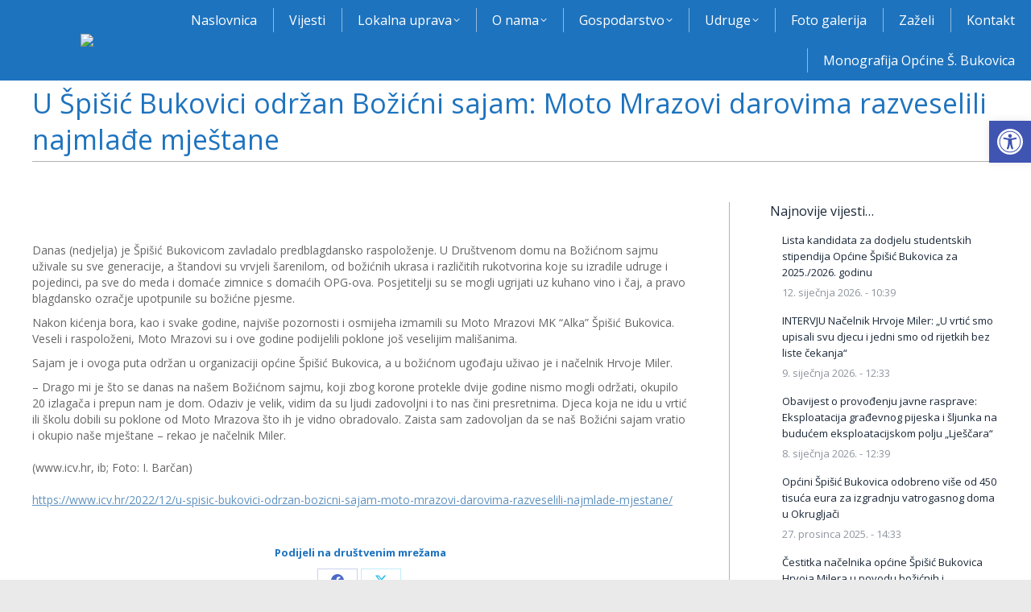

--- FILE ---
content_type: text/html; charset=UTF-8
request_url: http://www.spisicbukovica.hr/2022/12/u-spisic-bukovici-odrzan-bozicni-sajam-moto-mrazovi-darovima-razveselili-najmlade-mjestane/
body_size: 19043
content:
<!DOCTYPE html>
<!--[if !(IE 6) | !(IE 7) | !(IE 8)  ]><!-->
<html lang="hr" class="no-js">
<!--<![endif]-->
<head>
	<meta charset="UTF-8" />
				<meta name="viewport" content="width=device-width, initial-scale=1, maximum-scale=1, user-scalable=0"/>
			<meta name="theme-color" content="#6193bf"/>	<link rel="profile" href="https://gmpg.org/xfn/11" />
	<meta name='robots' content='index, follow, max-image-preview:large, max-snippet:-1, max-video-preview:-1' />

	<!-- This site is optimized with the Yoast SEO plugin v26.7 - https://yoast.com/wordpress/plugins/seo/ -->
	<title>U Špišić Bukovici održan Božićni sajam: Moto Mrazovi darovima razveselili najmlađe mještane - Općina Špišić Bukovica</title>
	<link rel="canonical" href="https://www.spisicbukovica.hr/2022/12/u-spisic-bukovici-odrzan-bozicni-sajam-moto-mrazovi-darovima-razveselili-najmlade-mjestane/" />
	<meta property="og:locale" content="hr_HR" />
	<meta property="og:type" content="article" />
	<meta property="og:title" content="U Špišić Bukovici održan Božićni sajam: Moto Mrazovi darovima razveselili najmlađe mještane - Općina Špišić Bukovica" />
	<meta property="og:description" content="Danas (nedjelja) je Špišić Bukovicom zavladalo predblagdansko raspoloženje. U Društvenom domu na Božićnom sajmu uživale su sve generacije, a štandovi su vrvjeli šarenilom, od božićnih ukrasa i različitih rukotvorina koje su izradile udruge i pojedinci, pa sve do meda i domaće zimnice s domaćih OPG-ova. Posjetitelji su se mogli ugrijati uz kuhano vino i čaj,&hellip;" />
	<meta property="og:url" content="https://www.spisicbukovica.hr/2022/12/u-spisic-bukovici-odrzan-bozicni-sajam-moto-mrazovi-darovima-razveselili-najmlade-mjestane/" />
	<meta property="og:site_name" content="Općina Špišić Bukovica" />
	<meta property="article:published_time" content="2022-12-11T07:34:24+00:00" />
	<meta property="article:modified_time" content="2022-12-12T07:37:40+00:00" />
	<meta property="og:image" content="https://www.spisicbukovica.hr/wp-content/uploads/2022/12/IMG_0847.jpg" />
	<meta property="og:image:width" content="1000" />
	<meta property="og:image:height" content="667" />
	<meta property="og:image:type" content="image/jpeg" />
	<meta name="author" content="Dominik" />
	<meta name="twitter:card" content="summary_large_image" />
	<meta name="twitter:label1" content="Napisao/la" />
	<meta name="twitter:data1" content="Dominik" />
	<meta name="twitter:label2" content="Procijenjeno vrijeme čitanja" />
	<meta name="twitter:data2" content="1 minuta" />
	<script type="application/ld+json" class="yoast-schema-graph">{"@context":"https://schema.org","@graph":[{"@type":"Article","@id":"https://www.spisicbukovica.hr/2022/12/u-spisic-bukovici-odrzan-bozicni-sajam-moto-mrazovi-darovima-razveselili-najmlade-mjestane/#article","isPartOf":{"@id":"https://www.spisicbukovica.hr/2022/12/u-spisic-bukovici-odrzan-bozicni-sajam-moto-mrazovi-darovima-razveselili-najmlade-mjestane/"},"author":{"name":"Dominik","@id":"https://www.spisicbukovica.hr/#/schema/person/351d6d46ffc1df5962f1a00afbc1fa6c"},"headline":"U Špišić Bukovici održan Božićni sajam: Moto Mrazovi darovima razveselili najmlađe mještane","datePublished":"2022-12-11T07:34:24+00:00","dateModified":"2022-12-12T07:37:40+00:00","mainEntityOfPage":{"@id":"https://www.spisicbukovica.hr/2022/12/u-spisic-bukovici-odrzan-bozicni-sajam-moto-mrazovi-darovima-razveselili-najmlade-mjestane/"},"wordCount":262,"image":{"@id":"https://www.spisicbukovica.hr/2022/12/u-spisic-bukovici-odrzan-bozicni-sajam-moto-mrazovi-darovima-razveselili-najmlade-mjestane/#primaryimage"},"thumbnailUrl":"https://www.spisicbukovica.hr/wp-content/uploads/2022/12/IMG_0847.jpg","articleSection":["Vijesti"],"inLanguage":"hr"},{"@type":"WebPage","@id":"https://www.spisicbukovica.hr/2022/12/u-spisic-bukovici-odrzan-bozicni-sajam-moto-mrazovi-darovima-razveselili-najmlade-mjestane/","url":"https://www.spisicbukovica.hr/2022/12/u-spisic-bukovici-odrzan-bozicni-sajam-moto-mrazovi-darovima-razveselili-najmlade-mjestane/","name":"U Špišić Bukovici održan Božićni sajam: Moto Mrazovi darovima razveselili najmlađe mještane - Općina Špišić Bukovica","isPartOf":{"@id":"https://www.spisicbukovica.hr/#website"},"primaryImageOfPage":{"@id":"https://www.spisicbukovica.hr/2022/12/u-spisic-bukovici-odrzan-bozicni-sajam-moto-mrazovi-darovima-razveselili-najmlade-mjestane/#primaryimage"},"image":{"@id":"https://www.spisicbukovica.hr/2022/12/u-spisic-bukovici-odrzan-bozicni-sajam-moto-mrazovi-darovima-razveselili-najmlade-mjestane/#primaryimage"},"thumbnailUrl":"https://www.spisicbukovica.hr/wp-content/uploads/2022/12/IMG_0847.jpg","datePublished":"2022-12-11T07:34:24+00:00","dateModified":"2022-12-12T07:37:40+00:00","author":{"@id":"https://www.spisicbukovica.hr/#/schema/person/351d6d46ffc1df5962f1a00afbc1fa6c"},"breadcrumb":{"@id":"https://www.spisicbukovica.hr/2022/12/u-spisic-bukovici-odrzan-bozicni-sajam-moto-mrazovi-darovima-razveselili-najmlade-mjestane/#breadcrumb"},"inLanguage":"hr","potentialAction":[{"@type":"ReadAction","target":["https://www.spisicbukovica.hr/2022/12/u-spisic-bukovici-odrzan-bozicni-sajam-moto-mrazovi-darovima-razveselili-najmlade-mjestane/"]}]},{"@type":"ImageObject","inLanguage":"hr","@id":"https://www.spisicbukovica.hr/2022/12/u-spisic-bukovici-odrzan-bozicni-sajam-moto-mrazovi-darovima-razveselili-najmlade-mjestane/#primaryimage","url":"https://www.spisicbukovica.hr/wp-content/uploads/2022/12/IMG_0847.jpg","contentUrl":"https://www.spisicbukovica.hr/wp-content/uploads/2022/12/IMG_0847.jpg","width":1000,"height":667},{"@type":"BreadcrumbList","@id":"https://www.spisicbukovica.hr/2022/12/u-spisic-bukovici-odrzan-bozicni-sajam-moto-mrazovi-darovima-razveselili-najmlade-mjestane/#breadcrumb","itemListElement":[{"@type":"ListItem","position":1,"name":"Home","item":"https://www.spisicbukovica.hr/"},{"@type":"ListItem","position":2,"name":"U Špišić Bukovici održan Božićni sajam: Moto Mrazovi darovima razveselili najmlađe mještane"}]},{"@type":"WebSite","@id":"https://www.spisicbukovica.hr/#website","url":"https://www.spisicbukovica.hr/","name":"Općina Špišić Bukovica","description":"Službene web stranice općine Špišić Bukovica","potentialAction":[{"@type":"SearchAction","target":{"@type":"EntryPoint","urlTemplate":"https://www.spisicbukovica.hr/?s={search_term_string}"},"query-input":{"@type":"PropertyValueSpecification","valueRequired":true,"valueName":"search_term_string"}}],"inLanguage":"hr"},{"@type":"Person","@id":"https://www.spisicbukovica.hr/#/schema/person/351d6d46ffc1df5962f1a00afbc1fa6c","name":"Dominik","url":"https://www.spisicbukovica.hr/author/dominik/"}]}</script>
	<!-- / Yoast SEO plugin. -->


<link rel='dns-prefetch' href='//fonts.googleapis.com' />
<link rel="alternate" type="application/rss+xml" title="Općina Špišić Bukovica &raquo; Kanal" href="https://www.spisicbukovica.hr/feed/" />
<link rel="alternate" title="oEmbed (JSON)" type="application/json+oembed" href="https://www.spisicbukovica.hr/wp-json/oembed/1.0/embed?url=https%3A%2F%2Fwww.spisicbukovica.hr%2F2022%2F12%2Fu-spisic-bukovici-odrzan-bozicni-sajam-moto-mrazovi-darovima-razveselili-najmlade-mjestane%2F" />
<link rel="alternate" title="oEmbed (XML)" type="text/xml+oembed" href="https://www.spisicbukovica.hr/wp-json/oembed/1.0/embed?url=https%3A%2F%2Fwww.spisicbukovica.hr%2F2022%2F12%2Fu-spisic-bukovici-odrzan-bozicni-sajam-moto-mrazovi-darovima-razveselili-najmlade-mjestane%2F&#038;format=xml" />
<style id='wp-img-auto-sizes-contain-inline-css'>
img:is([sizes=auto i],[sizes^="auto," i]){contain-intrinsic-size:3000px 1500px}
/*# sourceURL=wp-img-auto-sizes-contain-inline-css */
</style>
<style id='wp-emoji-styles-inline-css'>

	img.wp-smiley, img.emoji {
		display: inline !important;
		border: none !important;
		box-shadow: none !important;
		height: 1em !important;
		width: 1em !important;
		margin: 0 0.07em !important;
		vertical-align: -0.1em !important;
		background: none !important;
		padding: 0 !important;
	}
/*# sourceURL=wp-emoji-styles-inline-css */
</style>
<style id='classic-theme-styles-inline-css'>
/*! This file is auto-generated */
.wp-block-button__link{color:#fff;background-color:#32373c;border-radius:9999px;box-shadow:none;text-decoration:none;padding:calc(.667em + 2px) calc(1.333em + 2px);font-size:1.125em}.wp-block-file__button{background:#32373c;color:#fff;text-decoration:none}
/*# sourceURL=/wp-includes/css/classic-themes.min.css */
</style>
<link rel='stylesheet' id='contact-form-7-css' href='http://www.spisicbukovica.hr/wp-content/plugins/contact-form-7/includes/css/styles.css?ver=6.1.4' media='all' />
<link rel='stylesheet' id='pojo-a11y-css' href='http://www.spisicbukovica.hr/wp-content/plugins/pojo-accessibility/modules/legacy/assets/css/style.min.css?ver=1.0.0' media='all' />
<link rel='stylesheet' id='wp-mcm-styles-css' href='http://www.spisicbukovica.hr/wp-content/plugins/wp-media-category-management/css/wp-mcm-styles.css?ver=2.5.0.1' media='all' />
<link rel='stylesheet' id='the7-font-css' href='http://www.spisicbukovica.hr/wp-content/themes/dt-the7/fonts/icomoon-the7-font/icomoon-the7-font.min.css?ver=14.0.1.1' media='all' />
<link rel='stylesheet' id='the7-awesome-fonts-css' href='http://www.spisicbukovica.hr/wp-content/themes/dt-the7/fonts/FontAwesome/css/all.min.css?ver=14.0.1.1' media='all' />
<link rel='stylesheet' id='the7-awesome-fonts-back-css' href='http://www.spisicbukovica.hr/wp-content/themes/dt-the7/fonts/FontAwesome/back-compat.min.css?ver=14.0.1.1' media='all' />
<link rel='stylesheet' id='the7-Defaults-css' href='http://www.spisicbukovica.hr/wp-content/uploads/smile_fonts/Defaults/Defaults.css?ver=6.9' media='all' />
<link rel='stylesheet' id='dt-web-fonts-css' href='https://fonts.googleapis.com/css?family=Open+Sans:400,400normal,600,700%7CPT+Serif:400,400normal,600,700' media='all' />
<link rel='stylesheet' id='dt-main-css' href='http://www.spisicbukovica.hr/wp-content/themes/dt-the7/css/main.min.css?ver=14.0.1.1' media='all' />
<link rel='stylesheet' id='the7-custom-scrollbar-css' href='http://www.spisicbukovica.hr/wp-content/themes/dt-the7/lib/custom-scrollbar/custom-scrollbar.min.css?ver=14.0.1.1' media='all' />
<link rel='stylesheet' id='the7-wpbakery-css' href='http://www.spisicbukovica.hr/wp-content/themes/dt-the7/css/wpbakery.min.css?ver=14.0.1.1' media='all' />
<link rel='stylesheet' id='the7-core-css' href='http://www.spisicbukovica.hr/wp-content/plugins/dt-the7-core/assets/css/post-type.min.css?ver=2.7.12' media='all' />
<link rel='stylesheet' id='the7-css-vars-css' href='http://www.spisicbukovica.hr/wp-content/uploads/the7-css/css-vars.css?ver=b266fdfac00c' media='all' />
<link rel='stylesheet' id='dt-custom-css' href='http://www.spisicbukovica.hr/wp-content/uploads/the7-css/custom.css?ver=b266fdfac00c' media='all' />
<link rel='stylesheet' id='dt-media-css' href='http://www.spisicbukovica.hr/wp-content/uploads/the7-css/media.css?ver=b266fdfac00c' media='all' />
<link rel='stylesheet' id='the7-elements-albums-portfolio-css' href='http://www.spisicbukovica.hr/wp-content/uploads/the7-css/the7-elements-albums-portfolio.css?ver=b266fdfac00c' media='all' />
<link rel='stylesheet' id='the7-elements-css' href='http://www.spisicbukovica.hr/wp-content/uploads/the7-css/post-type-dynamic.css?ver=b266fdfac00c' media='all' />
<link rel='stylesheet' id='style-css' href='http://www.spisicbukovica.hr/wp-content/themes/dt-the7/style.css?ver=14.0.1.1' media='all' />
<script src="http://www.spisicbukovica.hr/wp-includes/js/jquery/jquery.min.js?ver=3.7.1" id="jquery-core-js"></script>
<script src="http://www.spisicbukovica.hr/wp-includes/js/jquery/jquery-migrate.min.js?ver=3.4.1" id="jquery-migrate-js"></script>
<script id="dt-above-fold-js-extra">
var dtLocal = {"themeUrl":"http://www.spisicbukovica.hr/wp-content/themes/dt-the7","passText":"To view this protected post, enter the password below:","moreButtonText":{"loading":"Loading...","loadMore":"Load more"},"postID":"9163","ajaxurl":"https://www.spisicbukovica.hr/wp-admin/admin-ajax.php","REST":{"baseUrl":"https://www.spisicbukovica.hr/wp-json/the7/v1","endpoints":{"sendMail":"/send-mail"}},"contactMessages":{"required":"One or more fields have an error. Please check and try again.","terms":"Please accept the privacy policy.","fillTheCaptchaError":"Please, fill the captcha."},"captchaSiteKey":"","ajaxNonce":"dc63a5a4bc","pageData":"","themeSettings":{"smoothScroll":"on","lazyLoading":false,"desktopHeader":{"height":100},"ToggleCaptionEnabled":"disabled","ToggleCaption":"Navigation","floatingHeader":{"showAfter":150,"showMenu":false,"height":100,"logo":{"showLogo":true,"html":"","url":"https://www.spisicbukovica.hr/"}},"topLine":{"floatingTopLine":{"logo":{"showLogo":false,"html":""}}},"mobileHeader":{"firstSwitchPoint":1024,"secondSwitchPoint":760,"firstSwitchPointHeight":150,"secondSwitchPointHeight":100,"mobileToggleCaptionEnabled":"disabled","mobileToggleCaption":"Menu"},"stickyMobileHeaderFirstSwitch":{"logo":{"html":"\u003Cimg class=\" preload-me\" src=\"https://www.spisicbukovica.hr/wp-content/uploads/2014/10/opcina-spisic-bukovica-logo.png\" srcset=\"https://www.spisicbukovica.hr/wp-content/uploads/2014/10/opcina-spisic-bukovica-logo.png 280w, https://www.spisicbukovica.hr/wp-content/uploads/2014/10/opcina-spisic-bukovica-logo.png 280w\" width=\"280\" height=\"80\"   sizes=\"280px\" alt=\"Op\u0107ina \u0160pi\u0161i\u0107 Bukovica\" /\u003E"}},"stickyMobileHeaderSecondSwitch":{"logo":{"html":"\u003Cimg class=\" preload-me\" src=\"https://www.spisicbukovica.hr/wp-content/uploads/2014/10/opcina-spisic-bukovica-logo.png\" srcset=\"https://www.spisicbukovica.hr/wp-content/uploads/2014/10/opcina-spisic-bukovica-logo.png 280w, https://www.spisicbukovica.hr/wp-content/uploads/2014/10/opcina-spisic-bukovica-logo.png 280w\" width=\"280\" height=\"80\"   sizes=\"280px\" alt=\"Op\u0107ina \u0160pi\u0161i\u0107 Bukovica\" /\u003E"}},"sidebar":{"switchPoint":970},"boxedWidth":"1320px"},"VCMobileScreenWidth":"768"};
var dtShare = {"shareButtonText":{"facebook":"Share on Facebook","twitter":"Share on X","pinterest":"Pin it","linkedin":"Share on Linkedin","whatsapp":"Share on Whatsapp"},"overlayOpacity":"85"};
//# sourceURL=dt-above-fold-js-extra
</script>
<script src="http://www.spisicbukovica.hr/wp-content/themes/dt-the7/js/above-the-fold.min.js?ver=14.0.1.1" id="dt-above-fold-js"></script>
<script></script><link rel="https://api.w.org/" href="https://www.spisicbukovica.hr/wp-json/" /><link rel="alternate" title="JSON" type="application/json" href="https://www.spisicbukovica.hr/wp-json/wp/v2/posts/9163" /><link rel="EditURI" type="application/rsd+xml" title="RSD" href="https://www.spisicbukovica.hr/xmlrpc.php?rsd" />
<meta name="generator" content="WordPress 6.9" />
<link rel='shortlink' href='https://www.spisicbukovica.hr/?p=9163' />
<style type="text/css">
#pojo-a11y-toolbar .pojo-a11y-toolbar-toggle a{ background-color: #4054b2;	color: #ffffff;}
#pojo-a11y-toolbar .pojo-a11y-toolbar-overlay, #pojo-a11y-toolbar .pojo-a11y-toolbar-overlay ul.pojo-a11y-toolbar-items.pojo-a11y-links{ border-color: #4054b2;}
body.pojo-a11y-focusable a:focus{ outline-style: solid !important;	outline-width: 1px !important;	outline-color: #FF0000 !important;}
#pojo-a11y-toolbar{ top: 150px !important;}
#pojo-a11y-toolbar .pojo-a11y-toolbar-overlay{ background-color: #ffffff;}
#pojo-a11y-toolbar .pojo-a11y-toolbar-overlay ul.pojo-a11y-toolbar-items li.pojo-a11y-toolbar-item a, #pojo-a11y-toolbar .pojo-a11y-toolbar-overlay p.pojo-a11y-toolbar-title{ color: #333333;}
#pojo-a11y-toolbar .pojo-a11y-toolbar-overlay ul.pojo-a11y-toolbar-items li.pojo-a11y-toolbar-item a.active{ background-color: #4054b2;	color: #ffffff;}
@media (max-width: 767px) { #pojo-a11y-toolbar { top: 50px !important; } }</style><meta name="generator" content="Powered by WPBakery Page Builder - drag and drop page builder for WordPress."/>
<link rel="icon" href="http://www.spisicbukovica.hr/wp-content/uploads/2014/10/favicon.ico" type="image/x-icon" sizes="16x16"/><link rel="apple-touch-icon" href="http://www.spisicbukovica.hr/wp-content/uploads/2014/10/apple-touch-icon.png"><link rel="apple-touch-icon" sizes="120x120" href="http://www.spisicbukovica.hr/wp-content/uploads/2014/10/apple-touch-icon2.png"><noscript><style> .wpb_animate_when_almost_visible { opacity: 1; }</style></noscript><style id='global-styles-inline-css'>
:root{--wp--preset--aspect-ratio--square: 1;--wp--preset--aspect-ratio--4-3: 4/3;--wp--preset--aspect-ratio--3-4: 3/4;--wp--preset--aspect-ratio--3-2: 3/2;--wp--preset--aspect-ratio--2-3: 2/3;--wp--preset--aspect-ratio--16-9: 16/9;--wp--preset--aspect-ratio--9-16: 9/16;--wp--preset--color--black: #000000;--wp--preset--color--cyan-bluish-gray: #abb8c3;--wp--preset--color--white: #FFF;--wp--preset--color--pale-pink: #f78da7;--wp--preset--color--vivid-red: #cf2e2e;--wp--preset--color--luminous-vivid-orange: #ff6900;--wp--preset--color--luminous-vivid-amber: #fcb900;--wp--preset--color--light-green-cyan: #7bdcb5;--wp--preset--color--vivid-green-cyan: #00d084;--wp--preset--color--pale-cyan-blue: #8ed1fc;--wp--preset--color--vivid-cyan-blue: #0693e3;--wp--preset--color--vivid-purple: #9b51e0;--wp--preset--color--accent: #6193bf;--wp--preset--color--dark-gray: #111;--wp--preset--color--light-gray: #767676;--wp--preset--gradient--vivid-cyan-blue-to-vivid-purple: linear-gradient(135deg,rgb(6,147,227) 0%,rgb(155,81,224) 100%);--wp--preset--gradient--light-green-cyan-to-vivid-green-cyan: linear-gradient(135deg,rgb(122,220,180) 0%,rgb(0,208,130) 100%);--wp--preset--gradient--luminous-vivid-amber-to-luminous-vivid-orange: linear-gradient(135deg,rgb(252,185,0) 0%,rgb(255,105,0) 100%);--wp--preset--gradient--luminous-vivid-orange-to-vivid-red: linear-gradient(135deg,rgb(255,105,0) 0%,rgb(207,46,46) 100%);--wp--preset--gradient--very-light-gray-to-cyan-bluish-gray: linear-gradient(135deg,rgb(238,238,238) 0%,rgb(169,184,195) 100%);--wp--preset--gradient--cool-to-warm-spectrum: linear-gradient(135deg,rgb(74,234,220) 0%,rgb(151,120,209) 20%,rgb(207,42,186) 40%,rgb(238,44,130) 60%,rgb(251,105,98) 80%,rgb(254,248,76) 100%);--wp--preset--gradient--blush-light-purple: linear-gradient(135deg,rgb(255,206,236) 0%,rgb(152,150,240) 100%);--wp--preset--gradient--blush-bordeaux: linear-gradient(135deg,rgb(254,205,165) 0%,rgb(254,45,45) 50%,rgb(107,0,62) 100%);--wp--preset--gradient--luminous-dusk: linear-gradient(135deg,rgb(255,203,112) 0%,rgb(199,81,192) 50%,rgb(65,88,208) 100%);--wp--preset--gradient--pale-ocean: linear-gradient(135deg,rgb(255,245,203) 0%,rgb(182,227,212) 50%,rgb(51,167,181) 100%);--wp--preset--gradient--electric-grass: linear-gradient(135deg,rgb(202,248,128) 0%,rgb(113,206,126) 100%);--wp--preset--gradient--midnight: linear-gradient(135deg,rgb(2,3,129) 0%,rgb(40,116,252) 100%);--wp--preset--font-size--small: 13px;--wp--preset--font-size--medium: 20px;--wp--preset--font-size--large: 36px;--wp--preset--font-size--x-large: 42px;--wp--preset--spacing--20: 0.44rem;--wp--preset--spacing--30: 0.67rem;--wp--preset--spacing--40: 1rem;--wp--preset--spacing--50: 1.5rem;--wp--preset--spacing--60: 2.25rem;--wp--preset--spacing--70: 3.38rem;--wp--preset--spacing--80: 5.06rem;--wp--preset--shadow--natural: 6px 6px 9px rgba(0, 0, 0, 0.2);--wp--preset--shadow--deep: 12px 12px 50px rgba(0, 0, 0, 0.4);--wp--preset--shadow--sharp: 6px 6px 0px rgba(0, 0, 0, 0.2);--wp--preset--shadow--outlined: 6px 6px 0px -3px rgb(255, 255, 255), 6px 6px rgb(0, 0, 0);--wp--preset--shadow--crisp: 6px 6px 0px rgb(0, 0, 0);}:where(.is-layout-flex){gap: 0.5em;}:where(.is-layout-grid){gap: 0.5em;}body .is-layout-flex{display: flex;}.is-layout-flex{flex-wrap: wrap;align-items: center;}.is-layout-flex > :is(*, div){margin: 0;}body .is-layout-grid{display: grid;}.is-layout-grid > :is(*, div){margin: 0;}:where(.wp-block-columns.is-layout-flex){gap: 2em;}:where(.wp-block-columns.is-layout-grid){gap: 2em;}:where(.wp-block-post-template.is-layout-flex){gap: 1.25em;}:where(.wp-block-post-template.is-layout-grid){gap: 1.25em;}.has-black-color{color: var(--wp--preset--color--black) !important;}.has-cyan-bluish-gray-color{color: var(--wp--preset--color--cyan-bluish-gray) !important;}.has-white-color{color: var(--wp--preset--color--white) !important;}.has-pale-pink-color{color: var(--wp--preset--color--pale-pink) !important;}.has-vivid-red-color{color: var(--wp--preset--color--vivid-red) !important;}.has-luminous-vivid-orange-color{color: var(--wp--preset--color--luminous-vivid-orange) !important;}.has-luminous-vivid-amber-color{color: var(--wp--preset--color--luminous-vivid-amber) !important;}.has-light-green-cyan-color{color: var(--wp--preset--color--light-green-cyan) !important;}.has-vivid-green-cyan-color{color: var(--wp--preset--color--vivid-green-cyan) !important;}.has-pale-cyan-blue-color{color: var(--wp--preset--color--pale-cyan-blue) !important;}.has-vivid-cyan-blue-color{color: var(--wp--preset--color--vivid-cyan-blue) !important;}.has-vivid-purple-color{color: var(--wp--preset--color--vivid-purple) !important;}.has-black-background-color{background-color: var(--wp--preset--color--black) !important;}.has-cyan-bluish-gray-background-color{background-color: var(--wp--preset--color--cyan-bluish-gray) !important;}.has-white-background-color{background-color: var(--wp--preset--color--white) !important;}.has-pale-pink-background-color{background-color: var(--wp--preset--color--pale-pink) !important;}.has-vivid-red-background-color{background-color: var(--wp--preset--color--vivid-red) !important;}.has-luminous-vivid-orange-background-color{background-color: var(--wp--preset--color--luminous-vivid-orange) !important;}.has-luminous-vivid-amber-background-color{background-color: var(--wp--preset--color--luminous-vivid-amber) !important;}.has-light-green-cyan-background-color{background-color: var(--wp--preset--color--light-green-cyan) !important;}.has-vivid-green-cyan-background-color{background-color: var(--wp--preset--color--vivid-green-cyan) !important;}.has-pale-cyan-blue-background-color{background-color: var(--wp--preset--color--pale-cyan-blue) !important;}.has-vivid-cyan-blue-background-color{background-color: var(--wp--preset--color--vivid-cyan-blue) !important;}.has-vivid-purple-background-color{background-color: var(--wp--preset--color--vivid-purple) !important;}.has-black-border-color{border-color: var(--wp--preset--color--black) !important;}.has-cyan-bluish-gray-border-color{border-color: var(--wp--preset--color--cyan-bluish-gray) !important;}.has-white-border-color{border-color: var(--wp--preset--color--white) !important;}.has-pale-pink-border-color{border-color: var(--wp--preset--color--pale-pink) !important;}.has-vivid-red-border-color{border-color: var(--wp--preset--color--vivid-red) !important;}.has-luminous-vivid-orange-border-color{border-color: var(--wp--preset--color--luminous-vivid-orange) !important;}.has-luminous-vivid-amber-border-color{border-color: var(--wp--preset--color--luminous-vivid-amber) !important;}.has-light-green-cyan-border-color{border-color: var(--wp--preset--color--light-green-cyan) !important;}.has-vivid-green-cyan-border-color{border-color: var(--wp--preset--color--vivid-green-cyan) !important;}.has-pale-cyan-blue-border-color{border-color: var(--wp--preset--color--pale-cyan-blue) !important;}.has-vivid-cyan-blue-border-color{border-color: var(--wp--preset--color--vivid-cyan-blue) !important;}.has-vivid-purple-border-color{border-color: var(--wp--preset--color--vivid-purple) !important;}.has-vivid-cyan-blue-to-vivid-purple-gradient-background{background: var(--wp--preset--gradient--vivid-cyan-blue-to-vivid-purple) !important;}.has-light-green-cyan-to-vivid-green-cyan-gradient-background{background: var(--wp--preset--gradient--light-green-cyan-to-vivid-green-cyan) !important;}.has-luminous-vivid-amber-to-luminous-vivid-orange-gradient-background{background: var(--wp--preset--gradient--luminous-vivid-amber-to-luminous-vivid-orange) !important;}.has-luminous-vivid-orange-to-vivid-red-gradient-background{background: var(--wp--preset--gradient--luminous-vivid-orange-to-vivid-red) !important;}.has-very-light-gray-to-cyan-bluish-gray-gradient-background{background: var(--wp--preset--gradient--very-light-gray-to-cyan-bluish-gray) !important;}.has-cool-to-warm-spectrum-gradient-background{background: var(--wp--preset--gradient--cool-to-warm-spectrum) !important;}.has-blush-light-purple-gradient-background{background: var(--wp--preset--gradient--blush-light-purple) !important;}.has-blush-bordeaux-gradient-background{background: var(--wp--preset--gradient--blush-bordeaux) !important;}.has-luminous-dusk-gradient-background{background: var(--wp--preset--gradient--luminous-dusk) !important;}.has-pale-ocean-gradient-background{background: var(--wp--preset--gradient--pale-ocean) !important;}.has-electric-grass-gradient-background{background: var(--wp--preset--gradient--electric-grass) !important;}.has-midnight-gradient-background{background: var(--wp--preset--gradient--midnight) !important;}.has-small-font-size{font-size: var(--wp--preset--font-size--small) !important;}.has-medium-font-size{font-size: var(--wp--preset--font-size--medium) !important;}.has-large-font-size{font-size: var(--wp--preset--font-size--large) !important;}.has-x-large-font-size{font-size: var(--wp--preset--font-size--x-large) !important;}
/*# sourceURL=global-styles-inline-css */
</style>
</head>
<body id="the7-body" class="wp-singular post-template-default single single-post postid-9163 single-format-standard wp-embed-responsive wp-theme-dt-the7 the7-core-ver-2.7.12 no-comments dt-responsive-on right-mobile-menu-close-icon ouside-menu-close-icon mobile-hamburger-close-bg-enable mobile-hamburger-close-bg-hover-enable  fade-medium-mobile-menu-close-icon fade-small-menu-close-icon srcset-enabled btn-flat custom-btn-color custom-btn-hover-color floating-mobile-menu-icon top-header first-switch-logo-right first-switch-menu-left second-switch-logo-right second-switch-menu-left layzr-loading-on no-avatars popup-message-style the7-ver-14.0.1.1 dt-fa-compatibility wpb-js-composer js-comp-ver-8.6.1 vc_responsive">
<!-- The7 14.0.1.1 -->

<div id="page" >
	<a class="skip-link screen-reader-text" href="#content">Skip to content</a>

<div class="masthead inline-header right full-width dividers line-decoration shadow-mobile-header-decoration small-mobile-menu-icon mobile-menu-icon-bg-on mobile-menu-icon-hover-bg-on dt-parent-menu-clickable show-sub-menu-on-hover" >

	<div class="top-bar line-content top-bar-empty">
	<div class="top-bar-bg" ></div>
	<div class="mini-widgets left-widgets"></div><div class="mini-widgets right-widgets"></div></div>

	<header class="header-bar" role="banner">

		<div class="branding">
	<div id="site-title" class="assistive-text">Općina Špišić Bukovica</div>
	<div id="site-description" class="assistive-text">Službene web stranice općine Špišić Bukovica</div>
	<a class="" href="https://www.spisicbukovica.hr/"><img class=" preload-me" src="https://www.spisicbukovica.hr/wp-content/uploads/2014/10/opcina-spisic-bukovica-logo.png" srcset="https://www.spisicbukovica.hr/wp-content/uploads/2014/10/opcina-spisic-bukovica-logo.png 280w, https://www.spisicbukovica.hr/wp-content/uploads/2014/10/opcina-spisic-bukovica-logo.png 280w" width="280" height="80"   sizes="280px" alt="Općina Špišić Bukovica" /></a></div>

		<ul id="primary-menu" class="main-nav level-arrows-on"><li class="menu-item menu-item-type-post_type menu-item-object-page menu-item-home menu-item-507 first depth-0"><a href='https://www.spisicbukovica.hr/' data-level='1'><span class="menu-item-text"><span class="menu-text">Naslovnica</span></span></a></li> <li class="menu-item menu-item-type-post_type menu-item-object-page menu-item-3008 depth-0"><a href='https://www.spisicbukovica.hr/vijesti/' data-level='1'><span class="menu-item-text"><span class="menu-text">Vijesti</span></span></a></li> <li class="menu-item menu-item-type-post_type menu-item-object-page menu-item-has-children menu-item-508 has-children depth-0"><a href='https://www.spisicbukovica.hr/lokalna-uprava/' data-level='1' aria-haspopup='true' aria-expanded='false'><span class="menu-item-text"><span class="menu-text">Lokalna uprava</span></span></a><ul class="sub-nav level-arrows-on" role="group"><li class="menu-item menu-item-type-post_type menu-item-object-page menu-item-60 first depth-1"><a href='https://www.spisicbukovica.hr/lokalna-uprava/rijec-nacelnika/' data-level='2'><span class="menu-item-text"><span class="menu-text">Riječ načelnika</span></span></a></li> <li class="menu-item menu-item-type-post_type menu-item-object-page menu-item-has-children menu-item-59 has-children depth-1"><a href='https://www.spisicbukovica.hr/lokalna-uprava/opcinska-tijela/' data-level='2' aria-haspopup='true' aria-expanded='false'><span class="menu-item-text"><span class="menu-text">Općinska tijela</span></span></a><ul class="sub-nav level-arrows-on" role="group"><li class="menu-item menu-item-type-post_type menu-item-object-page menu-item-5861 first depth-2"><a href='https://www.spisicbukovica.hr/opcinsko-vijece/' data-level='3'><span class="menu-item-text"><span class="menu-text">Općinsko vijeće</span></span></a></li> <li class="menu-item menu-item-type-post_type menu-item-object-page menu-item-5860 depth-2"><a href='https://www.spisicbukovica.hr/jedinstveni-upravni-odjel/' data-level='3'><span class="menu-item-text"><span class="menu-text">Jedinstveni upravni odjel</span></span></a></li> </ul></li> <li class="menu-item menu-item-type-post_type menu-item-object-page menu-item-5882 depth-1"><a href='https://www.spisicbukovica.hr/najvazniji-akti-opcine/' data-level='2'><span class="menu-item-text"><span class="menu-text">Najvažniji akti Općine</span></span></a></li> <li class="menu-item menu-item-type-post_type menu-item-object-page menu-item-597 depth-1"><a href='https://www.spisicbukovica.hr/lokalna-uprava/dokumenti/' data-level='2'><span class="menu-item-text"><span class="menu-text">Dokumenti</span></span></a></li> <li class="menu-item menu-item-type-post_type menu-item-object-page menu-item-58 depth-1"><a href='https://www.spisicbukovica.hr/lokalna-uprava/mjesni-odbori/' data-level='2'><span class="menu-item-text"><span class="menu-text">Mjesni odbori</span></span></a></li> <li class="menu-item menu-item-type-post_type menu-item-object-page menu-item-5725 depth-1"><a href='https://www.spisicbukovica.hr/djelokrug-rada-opcine-spisic-bukovica/' data-level='2'><span class="menu-item-text"><span class="menu-text">Djelokrug rada Općine Špišić Bukovica</span></span></a></li> <li class="menu-item menu-item-type-taxonomy menu-item-object-category menu-item-1049 depth-1"><a href='https://www.spisicbukovica.hr/category/natjecaji/' data-level='2'><span class="menu-item-text"><span class="menu-text">Natječaji</span></span></a></li> <li class="menu-item menu-item-type-post_type menu-item-object-page menu-item-317 depth-1"><a href='https://www.spisicbukovica.hr/lokalna-uprava/javna-nabava/' data-level='2'><span class="menu-item-text"><span class="menu-text">Javna nabava</span></span></a></li> <li class="menu-item menu-item-type-post_type menu-item-object-page menu-item-2493 depth-1"><a href='https://www.spisicbukovica.hr/gospodarenje-otpadom/' data-level='2'><span class="menu-item-text"><span class="menu-text">Gospodarenje otpadom</span></span></a></li> <li class="menu-item menu-item-type-post_type menu-item-object-page menu-item-2842 depth-1"><a href='https://www.spisicbukovica.hr/poljoprivredno-zemljiste/' data-level='2'><span class="menu-item-text"><span class="menu-text">Poljoprivredno zemljište</span></span></a></li> <li class="menu-item menu-item-type-custom menu-item-object-custom menu-item-3203 depth-1"><a href='https://www.spisicbukovica.hr/wp-content/uploads/2025/09/OPCINA-SPISIC-BUKOVICA-Izvjesce-za-objavu.pdf' data-level='2'><span class="menu-item-text"><span class="menu-text">Registar komunalne infastrukture</span></span></a></li> <li class="menu-item menu-item-type-post_type menu-item-object-page menu-item-5892 depth-1"><a href='https://www.spisicbukovica.hr/registar-imovine-opcine/' data-level='2'><span class="menu-item-text"><span class="menu-text">Registar imovine Općine</span></span></a></li> <li class="menu-item menu-item-type-post_type menu-item-object-page menu-item-586 depth-1"><a href='https://www.spisicbukovica.hr/lokalna-uprava/subvencije-i-donacije/' data-level='2'><span class="menu-item-text"><span class="menu-text">Subvencije i donacije</span></span></a></li> <li class="menu-item menu-item-type-post_type menu-item-object-page menu-item-3031 depth-1"><a href='https://www.spisicbukovica.hr/civilna-zastita/' data-level='2'><span class="menu-item-text"><span class="menu-text">Civilna zaštita</span></span></a></li> <li class="menu-item menu-item-type-post_type menu-item-object-page menu-item-273 depth-1"><a href='https://www.spisicbukovica.hr/lokalna-uprava/sluzbeni-vjesnik/' data-level='2'><span class="menu-item-text"><span class="menu-text">Službeni vjesnik</span></span></a></li> <li class="menu-item menu-item-type-post_type menu-item-object-page menu-item-5893 depth-1"><a href='https://www.spisicbukovica.hr/izvjesca/' data-level='2'><span class="menu-item-text"><span class="menu-text">Izvješća</span></span></a></li> <li class="menu-item menu-item-type-post_type menu-item-object-page menu-item-3213 depth-1"><a href='https://www.spisicbukovica.hr/izjave-o-postojanju-nepostojanju-sukoba-interesa/' data-level='2'><span class="menu-item-text"><span class="menu-text">Izjave o postojanju/nepostojanju sukoba interesa</span></span></a></li> <li class="menu-item menu-item-type-post_type menu-item-object-page menu-item-3890 depth-1"><a href='https://www.spisicbukovica.hr/proracun-u-malom-opcine-spisic-bukovica/' data-level='2'><span class="menu-item-text"><span class="menu-text">“Proračun u malom” Općine Špišić Bukovica</span></span></a></li> <li class="menu-item menu-item-type-post_type menu-item-object-page menu-item-1346 depth-1"><a href='https://www.spisicbukovica.hr/lokalna-uprava/savjetovanje-sa-javnoscu/' data-level='2'><span class="menu-item-text"><span class="menu-text">Savjetovanje sa javnošću</span></span></a></li> <li class="menu-item menu-item-type-post_type menu-item-object-page menu-item-7781 depth-1"><a href='https://www.spisicbukovica.hr/dimnjacarski-poslovi/' data-level='2'><span class="menu-item-text"><span class="menu-text">Dimnjačarski poslovi</span></span></a></li> <li class="menu-item menu-item-type-post_type menu-item-object-page menu-item-3251 depth-1"><a href='https://www.spisicbukovica.hr/pravo-na-pristup-informacijama/' data-level='2'><span class="menu-item-text"><span class="menu-text">Pravo na pristup informacijama</span></span></a></li> <li class="menu-item menu-item-type-post_type menu-item-object-page menu-item-5839 depth-1"><a href='https://www.spisicbukovica.hr/zahtjevi/' data-level='2'><span class="menu-item-text"><span class="menu-text">Zahtjevi</span></span></a></li> <li class="menu-item menu-item-type-post_type menu-item-object-page menu-item-3169 depth-1"><a href='https://www.spisicbukovica.hr/upravljanje-grobljima/' data-level='2'><span class="menu-item-text"><span class="menu-text">Upravljanje grobljima</span></span></a></li> <li class="menu-item menu-item-type-post_type menu-item-object-page menu-item-5257 depth-1"><a href='https://www.spisicbukovica.hr/eticki-kodeks/' data-level='2'><span class="menu-item-text"><span class="menu-text">Etički kodeks</span></span></a></li> <li class="menu-item menu-item-type-custom menu-item-object-custom menu-item-13653 depth-1"><a href='https://www.spisicbukovica.hr/wp-content/uploads/2025/09/PP_Spisic_Bukovica-2025-2029.pdf' data-level='2'><span class="menu-item-text"><span class="menu-text">Provedbeni plan Općine Špišić Bukovice 2025.  &#8211; 2029.</span></span></a></li> </ul></li> <li class="menu-item menu-item-type-post_type menu-item-object-page menu-item-has-children menu-item-54 has-children depth-0"><a href='https://www.spisicbukovica.hr/o-nama/' data-level='1' aria-haspopup='true' aria-expanded='false'><span class="menu-item-text"><span class="menu-text">O nama</span></span></a><ul class="sub-nav level-arrows-on" role="group"><li class="menu-item menu-item-type-post_type menu-item-object-page menu-item-55 first depth-1"><a href='https://www.spisicbukovica.hr/o-nama/domovinski-rat/' data-level='2'><span class="menu-item-text"><span class="menu-text">Domovinski rat</span></span></a></li> <li class="menu-item menu-item-type-post_type menu-item-object-page menu-item-56 depth-1"><a href='https://www.spisicbukovica.hr/o-nama/geografski-polozaj/' data-level='2'><span class="menu-item-text"><span class="menu-text">Geografski položaj</span></span></a></li> <li class="menu-item menu-item-type-post_type menu-item-object-page menu-item-57 depth-1"><a href='https://www.spisicbukovica.hr/o-nama/povijest/' data-level='2'><span class="menu-item-text"><span class="menu-text">Povijest</span></span></a></li> <li class="menu-item menu-item-type-post_type menu-item-object-page menu-item-199 depth-1"><a href='https://www.spisicbukovica.hr/prosvjeta/' data-level='2'><span class="menu-item-text"><span class="menu-text">Prosvjeta</span></span></a></li> <li class="menu-item menu-item-type-post_type menu-item-object-page menu-item-61 depth-1"><a href='https://www.spisicbukovica.hr/turizam/' data-level='2'><span class="menu-item-text"><span class="menu-text">Turizam</span></span></a></li> </ul></li> <li class="menu-item menu-item-type-post_type menu-item-object-page menu-item-has-children menu-item-52 has-children depth-0"><a href='https://www.spisicbukovica.hr/gospodarstvo/' data-level='1' aria-haspopup='true' aria-expanded='false'><span class="menu-item-text"><span class="menu-text">Gospodarstvo</span></span></a><ul class="sub-nav level-arrows-on" role="group"><li class="menu-item menu-item-type-post_type menu-item-object-page menu-item-53 first depth-1"><a href='https://www.spisicbukovica.hr/gospodarstvo/provedbeni-program/' data-level='2'><span class="menu-item-text"><span class="menu-text">Provedbeni program</span></span></a></li> </ul></li> <li class="menu-item menu-item-type-post_type menu-item-object-page menu-item-has-children menu-item-50 has-children depth-0"><a href='https://www.spisicbukovica.hr/udruge/' data-level='1' aria-haspopup='true' aria-expanded='false'><span class="menu-item-text"><span class="menu-text">Udruge</span></span></a><ul class="sub-nav level-arrows-on" role="group"><li class="menu-item menu-item-type-post_type menu-item-object-page menu-item-51 first depth-1"><a href='https://www.spisicbukovica.hr/udruge/popis-udruga/' data-level='2'><span class="menu-item-text"><span class="menu-text">Popis udruga koje djeluju na području Općine Špišić Bukovica</span></span></a></li> </ul></li> <li class="menu-item menu-item-type-post_type menu-item-object-page menu-item-201 depth-0"><a href='https://www.spisicbukovica.hr/foto-galerija/' data-level='1'><span class="menu-item-text"><span class="menu-text">Foto galerija</span></span></a></li> <li class="menu-item menu-item-type-post_type menu-item-object-page menu-item-13103 depth-0"><a href='https://www.spisicbukovica.hr/zazeli-kvalitetniji-zivot/' data-level='1'><span class="menu-item-text"><span class="menu-text">Zaželi</span></span></a></li> <li class="menu-item menu-item-type-post_type menu-item-object-page menu-item-49 depth-0"><a href='https://www.spisicbukovica.hr/kontakt/' data-level='1'><span class="menu-item-text"><span class="menu-text">Kontakt</span></span></a></li> <li class="menu-item menu-item-type-post_type menu-item-object-page menu-item-3692 last depth-0"><a href='https://www.spisicbukovica.hr/monografija-opcine-spisic-bukovica-2020/' data-level='1'><span class="menu-item-text"><span class="menu-text">Monografija Općine Š. Bukovica</span></span></a></li> </ul>
		
	</header>

</div>
<div role="navigation" aria-label="Main Menu" class="dt-mobile-header mobile-menu-show-divider">
	<div class="dt-close-mobile-menu-icon" aria-label="Close" role="button" tabindex="0"><div class="close-line-wrap"><span class="close-line"></span><span class="close-line"></span><span class="close-line"></span></div></div>	<ul id="mobile-menu" class="mobile-main-nav">
		<li class="menu-item menu-item-type-post_type menu-item-object-page menu-item-home menu-item-507 first depth-0"><a href='https://www.spisicbukovica.hr/' data-level='1'><span class="menu-item-text"><span class="menu-text">Naslovnica</span></span></a></li> <li class="menu-item menu-item-type-post_type menu-item-object-page menu-item-3008 depth-0"><a href='https://www.spisicbukovica.hr/vijesti/' data-level='1'><span class="menu-item-text"><span class="menu-text">Vijesti</span></span></a></li> <li class="menu-item menu-item-type-post_type menu-item-object-page menu-item-has-children menu-item-508 has-children depth-0"><a href='https://www.spisicbukovica.hr/lokalna-uprava/' data-level='1' aria-haspopup='true' aria-expanded='false'><span class="menu-item-text"><span class="menu-text">Lokalna uprava</span></span></a><ul class="sub-nav level-arrows-on" role="group"><li class="menu-item menu-item-type-post_type menu-item-object-page menu-item-60 first depth-1"><a href='https://www.spisicbukovica.hr/lokalna-uprava/rijec-nacelnika/' data-level='2'><span class="menu-item-text"><span class="menu-text">Riječ načelnika</span></span></a></li> <li class="menu-item menu-item-type-post_type menu-item-object-page menu-item-has-children menu-item-59 has-children depth-1"><a href='https://www.spisicbukovica.hr/lokalna-uprava/opcinska-tijela/' data-level='2' aria-haspopup='true' aria-expanded='false'><span class="menu-item-text"><span class="menu-text">Općinska tijela</span></span></a><ul class="sub-nav level-arrows-on" role="group"><li class="menu-item menu-item-type-post_type menu-item-object-page menu-item-5861 first depth-2"><a href='https://www.spisicbukovica.hr/opcinsko-vijece/' data-level='3'><span class="menu-item-text"><span class="menu-text">Općinsko vijeće</span></span></a></li> <li class="menu-item menu-item-type-post_type menu-item-object-page menu-item-5860 depth-2"><a href='https://www.spisicbukovica.hr/jedinstveni-upravni-odjel/' data-level='3'><span class="menu-item-text"><span class="menu-text">Jedinstveni upravni odjel</span></span></a></li> </ul></li> <li class="menu-item menu-item-type-post_type menu-item-object-page menu-item-5882 depth-1"><a href='https://www.spisicbukovica.hr/najvazniji-akti-opcine/' data-level='2'><span class="menu-item-text"><span class="menu-text">Najvažniji akti Općine</span></span></a></li> <li class="menu-item menu-item-type-post_type menu-item-object-page menu-item-597 depth-1"><a href='https://www.spisicbukovica.hr/lokalna-uprava/dokumenti/' data-level='2'><span class="menu-item-text"><span class="menu-text">Dokumenti</span></span></a></li> <li class="menu-item menu-item-type-post_type menu-item-object-page menu-item-58 depth-1"><a href='https://www.spisicbukovica.hr/lokalna-uprava/mjesni-odbori/' data-level='2'><span class="menu-item-text"><span class="menu-text">Mjesni odbori</span></span></a></li> <li class="menu-item menu-item-type-post_type menu-item-object-page menu-item-5725 depth-1"><a href='https://www.spisicbukovica.hr/djelokrug-rada-opcine-spisic-bukovica/' data-level='2'><span class="menu-item-text"><span class="menu-text">Djelokrug rada Općine Špišić Bukovica</span></span></a></li> <li class="menu-item menu-item-type-taxonomy menu-item-object-category menu-item-1049 depth-1"><a href='https://www.spisicbukovica.hr/category/natjecaji/' data-level='2'><span class="menu-item-text"><span class="menu-text">Natječaji</span></span></a></li> <li class="menu-item menu-item-type-post_type menu-item-object-page menu-item-317 depth-1"><a href='https://www.spisicbukovica.hr/lokalna-uprava/javna-nabava/' data-level='2'><span class="menu-item-text"><span class="menu-text">Javna nabava</span></span></a></li> <li class="menu-item menu-item-type-post_type menu-item-object-page menu-item-2493 depth-1"><a href='https://www.spisicbukovica.hr/gospodarenje-otpadom/' data-level='2'><span class="menu-item-text"><span class="menu-text">Gospodarenje otpadom</span></span></a></li> <li class="menu-item menu-item-type-post_type menu-item-object-page menu-item-2842 depth-1"><a href='https://www.spisicbukovica.hr/poljoprivredno-zemljiste/' data-level='2'><span class="menu-item-text"><span class="menu-text">Poljoprivredno zemljište</span></span></a></li> <li class="menu-item menu-item-type-custom menu-item-object-custom menu-item-3203 depth-1"><a href='https://www.spisicbukovica.hr/wp-content/uploads/2025/09/OPCINA-SPISIC-BUKOVICA-Izvjesce-za-objavu.pdf' data-level='2'><span class="menu-item-text"><span class="menu-text">Registar komunalne infastrukture</span></span></a></li> <li class="menu-item menu-item-type-post_type menu-item-object-page menu-item-5892 depth-1"><a href='https://www.spisicbukovica.hr/registar-imovine-opcine/' data-level='2'><span class="menu-item-text"><span class="menu-text">Registar imovine Općine</span></span></a></li> <li class="menu-item menu-item-type-post_type menu-item-object-page menu-item-586 depth-1"><a href='https://www.spisicbukovica.hr/lokalna-uprava/subvencije-i-donacije/' data-level='2'><span class="menu-item-text"><span class="menu-text">Subvencije i donacije</span></span></a></li> <li class="menu-item menu-item-type-post_type menu-item-object-page menu-item-3031 depth-1"><a href='https://www.spisicbukovica.hr/civilna-zastita/' data-level='2'><span class="menu-item-text"><span class="menu-text">Civilna zaštita</span></span></a></li> <li class="menu-item menu-item-type-post_type menu-item-object-page menu-item-273 depth-1"><a href='https://www.spisicbukovica.hr/lokalna-uprava/sluzbeni-vjesnik/' data-level='2'><span class="menu-item-text"><span class="menu-text">Službeni vjesnik</span></span></a></li> <li class="menu-item menu-item-type-post_type menu-item-object-page menu-item-5893 depth-1"><a href='https://www.spisicbukovica.hr/izvjesca/' data-level='2'><span class="menu-item-text"><span class="menu-text">Izvješća</span></span></a></li> <li class="menu-item menu-item-type-post_type menu-item-object-page menu-item-3213 depth-1"><a href='https://www.spisicbukovica.hr/izjave-o-postojanju-nepostojanju-sukoba-interesa/' data-level='2'><span class="menu-item-text"><span class="menu-text">Izjave o postojanju/nepostojanju sukoba interesa</span></span></a></li> <li class="menu-item menu-item-type-post_type menu-item-object-page menu-item-3890 depth-1"><a href='https://www.spisicbukovica.hr/proracun-u-malom-opcine-spisic-bukovica/' data-level='2'><span class="menu-item-text"><span class="menu-text">“Proračun u malom” Općine Špišić Bukovica</span></span></a></li> <li class="menu-item menu-item-type-post_type menu-item-object-page menu-item-1346 depth-1"><a href='https://www.spisicbukovica.hr/lokalna-uprava/savjetovanje-sa-javnoscu/' data-level='2'><span class="menu-item-text"><span class="menu-text">Savjetovanje sa javnošću</span></span></a></li> <li class="menu-item menu-item-type-post_type menu-item-object-page menu-item-7781 depth-1"><a href='https://www.spisicbukovica.hr/dimnjacarski-poslovi/' data-level='2'><span class="menu-item-text"><span class="menu-text">Dimnjačarski poslovi</span></span></a></li> <li class="menu-item menu-item-type-post_type menu-item-object-page menu-item-3251 depth-1"><a href='https://www.spisicbukovica.hr/pravo-na-pristup-informacijama/' data-level='2'><span class="menu-item-text"><span class="menu-text">Pravo na pristup informacijama</span></span></a></li> <li class="menu-item menu-item-type-post_type menu-item-object-page menu-item-5839 depth-1"><a href='https://www.spisicbukovica.hr/zahtjevi/' data-level='2'><span class="menu-item-text"><span class="menu-text">Zahtjevi</span></span></a></li> <li class="menu-item menu-item-type-post_type menu-item-object-page menu-item-3169 depth-1"><a href='https://www.spisicbukovica.hr/upravljanje-grobljima/' data-level='2'><span class="menu-item-text"><span class="menu-text">Upravljanje grobljima</span></span></a></li> <li class="menu-item menu-item-type-post_type menu-item-object-page menu-item-5257 depth-1"><a href='https://www.spisicbukovica.hr/eticki-kodeks/' data-level='2'><span class="menu-item-text"><span class="menu-text">Etički kodeks</span></span></a></li> <li class="menu-item menu-item-type-custom menu-item-object-custom menu-item-13653 depth-1"><a href='https://www.spisicbukovica.hr/wp-content/uploads/2025/09/PP_Spisic_Bukovica-2025-2029.pdf' data-level='2'><span class="menu-item-text"><span class="menu-text">Provedbeni plan Općine Špišić Bukovice 2025.  &#8211; 2029.</span></span></a></li> </ul></li> <li class="menu-item menu-item-type-post_type menu-item-object-page menu-item-has-children menu-item-54 has-children depth-0"><a href='https://www.spisicbukovica.hr/o-nama/' data-level='1' aria-haspopup='true' aria-expanded='false'><span class="menu-item-text"><span class="menu-text">O nama</span></span></a><ul class="sub-nav level-arrows-on" role="group"><li class="menu-item menu-item-type-post_type menu-item-object-page menu-item-55 first depth-1"><a href='https://www.spisicbukovica.hr/o-nama/domovinski-rat/' data-level='2'><span class="menu-item-text"><span class="menu-text">Domovinski rat</span></span></a></li> <li class="menu-item menu-item-type-post_type menu-item-object-page menu-item-56 depth-1"><a href='https://www.spisicbukovica.hr/o-nama/geografski-polozaj/' data-level='2'><span class="menu-item-text"><span class="menu-text">Geografski položaj</span></span></a></li> <li class="menu-item menu-item-type-post_type menu-item-object-page menu-item-57 depth-1"><a href='https://www.spisicbukovica.hr/o-nama/povijest/' data-level='2'><span class="menu-item-text"><span class="menu-text">Povijest</span></span></a></li> <li class="menu-item menu-item-type-post_type menu-item-object-page menu-item-199 depth-1"><a href='https://www.spisicbukovica.hr/prosvjeta/' data-level='2'><span class="menu-item-text"><span class="menu-text">Prosvjeta</span></span></a></li> <li class="menu-item menu-item-type-post_type menu-item-object-page menu-item-61 depth-1"><a href='https://www.spisicbukovica.hr/turizam/' data-level='2'><span class="menu-item-text"><span class="menu-text">Turizam</span></span></a></li> </ul></li> <li class="menu-item menu-item-type-post_type menu-item-object-page menu-item-has-children menu-item-52 has-children depth-0"><a href='https://www.spisicbukovica.hr/gospodarstvo/' data-level='1' aria-haspopup='true' aria-expanded='false'><span class="menu-item-text"><span class="menu-text">Gospodarstvo</span></span></a><ul class="sub-nav level-arrows-on" role="group"><li class="menu-item menu-item-type-post_type menu-item-object-page menu-item-53 first depth-1"><a href='https://www.spisicbukovica.hr/gospodarstvo/provedbeni-program/' data-level='2'><span class="menu-item-text"><span class="menu-text">Provedbeni program</span></span></a></li> </ul></li> <li class="menu-item menu-item-type-post_type menu-item-object-page menu-item-has-children menu-item-50 has-children depth-0"><a href='https://www.spisicbukovica.hr/udruge/' data-level='1' aria-haspopup='true' aria-expanded='false'><span class="menu-item-text"><span class="menu-text">Udruge</span></span></a><ul class="sub-nav level-arrows-on" role="group"><li class="menu-item menu-item-type-post_type menu-item-object-page menu-item-51 first depth-1"><a href='https://www.spisicbukovica.hr/udruge/popis-udruga/' data-level='2'><span class="menu-item-text"><span class="menu-text">Popis udruga koje djeluju na području Općine Špišić Bukovica</span></span></a></li> </ul></li> <li class="menu-item menu-item-type-post_type menu-item-object-page menu-item-201 depth-0"><a href='https://www.spisicbukovica.hr/foto-galerija/' data-level='1'><span class="menu-item-text"><span class="menu-text">Foto galerija</span></span></a></li> <li class="menu-item menu-item-type-post_type menu-item-object-page menu-item-13103 depth-0"><a href='https://www.spisicbukovica.hr/zazeli-kvalitetniji-zivot/' data-level='1'><span class="menu-item-text"><span class="menu-text">Zaželi</span></span></a></li> <li class="menu-item menu-item-type-post_type menu-item-object-page menu-item-49 depth-0"><a href='https://www.spisicbukovica.hr/kontakt/' data-level='1'><span class="menu-item-text"><span class="menu-text">Kontakt</span></span></a></li> <li class="menu-item menu-item-type-post_type menu-item-object-page menu-item-3692 last depth-0"><a href='https://www.spisicbukovica.hr/monografija-opcine-spisic-bukovica-2020/' data-level='1'><span class="menu-item-text"><span class="menu-text">Monografija Općine Š. Bukovica</span></span></a></li> 	</ul>
	<div class='mobile-mini-widgets-in-menu'></div>
</div>


		<div class="page-title title-left breadcrumbs-off breadcrumbs-mobile-off page-title-responsive-enabled">
			<div class="wf-wrap">

				<div class="page-title-head hgroup"><h1 class="entry-title">U Špišić Bukovici održan Božićni sajam: Moto Mrazovi darovima razveselili najmlađe mještane</h1></div>			</div>
		</div>

		

<div id="main" class="sidebar-right sidebar-divider-vertical">

	
	<div class="main-gradient"></div>
	<div class="wf-wrap">
	<div class="wf-container-main">

	

			<div id="content" class="content" role="main">

				
<article id="post-9163" class="single-postlike post-9163 post type-post status-publish format-standard has-post-thumbnail category-vijesti category-4 description-off">

	<div class="post-thumbnail"><img class="preload-me lazy-load aspect" src="data:image/svg+xml,%3Csvg%20xmlns%3D&#39;http%3A%2F%2Fwww.w3.org%2F2000%2Fsvg&#39;%20viewBox%3D&#39;0%200%201000%20667&#39;%2F%3E" data-src="https://www.spisicbukovica.hr/wp-content/uploads/2022/12/IMG_0847.jpg" data-srcset="https://www.spisicbukovica.hr/wp-content/uploads/2022/12/IMG_0847.jpg 1000w" loading="eager" style="--ratio: 1000 / 667" sizes="(max-width: 1000px) 100vw, 1000px" width="1000" height="667"  title="IMG_0847" alt="" /></div><div class="entry-content"><p>Danas (nedjelja) je Špišić Bukovicom zavladalo predblagdansko raspoloženje. U Društvenom domu na Božićnom sajmu uživale su sve generacije, a štandovi su vrvjeli šarenilom, od božićnih ukrasa i različitih rukotvorina koje su izradile udruge i pojedinci, pa sve do meda i domaće zimnice s domaćih OPG-ova. Posjetitelji su se mogli ugrijati uz kuhano vino i čaj, a pravo blagdansko ozračje upotpunile su božićne pjesme.</p>
<p>Nakon kićenja bora, kao i svake godine, najviše pozornosti i osmijeha izmamili su Moto Mrazovi MK “Alka” Špišić Bukovica. Veseli i raspoloženi, Moto Mrazovi su i ove godine podijelili poklone još veselijim mališanima.</p>
<p>Sajam je i ovoga puta održan u organizaciji općine Špišić Bukovica, a u božićnom ugođaju uživao je i načelnik Hrvoje Miler.</p>
<div class="td-a-ad id_inline_ad1 id_ad_content-horiz-center">
<div id="adSlot_4001_7375_16708300646396d7f00fc8f">– Drago mi je što se danas na našem Božićnom sajmu, koji zbog korone protekle dvije godine nismo mogli održati, okupilo 20 izlagača i prepun nam je dom. Odaziv je velik, vidim da su ljudi zadovoljni i to nas čini presretnima. Djeca koja ne idu u vrtić ili školu dobili su poklone od Moto Mrazova što ih je vidno obradovalo. Zaista sam zadovoljan da se naš Božićni sajam vratio i okupio naše mještane – rekao je načelnik Miler.</div>
<div>&nbsp;</div>
<div>(www.icv.hr, ib; Foto: I. Barčan)</div>
</div>
<div>&nbsp;</div>
<div><a href="https://www.icv.hr/2022/12/u-spisic-bukovici-odrzan-bozicni-sajam-moto-mrazovi-darovima-razveselili-najmlade-mjestane/">https://www.icv.hr/2022/12/u-spisic-bukovici-odrzan-bozicni-sajam-moto-mrazovi-darovima-razveselili-najmlade-mjestane/</a></div>
</div><div class="single-share-box">
	<div class="share-link-description"><span class="share-link-icon"><svg version="1.1" xmlns="http://www.w3.org/2000/svg" xmlns:xlink="http://www.w3.org/1999/xlink" x="0px" y="0px" viewBox="0 0 16 16" style="enable-background:new 0 0 16 16;" xml:space="preserve"><path d="M11,2.5C11,1.1,12.1,0,13.5,0S16,1.1,16,2.5C16,3.9,14.9,5,13.5,5c-0.7,0-1.4-0.3-1.9-0.9L4.9,7.2c0.2,0.5,0.2,1,0,1.5l6.7,3.1c0.9-1,2.5-1.2,3.5-0.3s1.2,2.5,0.3,3.5s-2.5,1.2-3.5,0.3c-0.8-0.7-1.1-1.7-0.8-2.6L4.4,9.6c-0.9,1-2.5,1.2-3.5,0.3s-1.2-2.5-0.3-3.5s2.5-1.2,3.5-0.3c0.1,0.1,0.2,0.2,0.3,0.3l6.7-3.1C11,3,11,2.8,11,2.5z"/></svg></span>Podijeli na društvenim mrežama</div>
	<div class="share-buttons">
		<a class="facebook" href="https://www.facebook.com/sharer.php?u=https%3A%2F%2Fwww.spisicbukovica.hr%2F2022%2F12%2Fu-spisic-bukovici-odrzan-bozicni-sajam-moto-mrazovi-darovima-razveselili-najmlade-mjestane%2F&#038;t=U+%C5%A0pi%C5%A1i%C4%87+Bukovici+odr%C5%BEan+Bo%C5%BEi%C4%87ni+sajam%3A+Moto+Mrazovi+darovima+razveselili+najmla%C4%91e+mje%C5%A1tane" title="Facebook" target="_blank" ><svg xmlns="http://www.w3.org/2000/svg" width="16" height="16" fill="currentColor" class="bi bi-facebook" viewBox="0 0 16 16"><path d="M16 8.049c0-4.446-3.582-8.05-8-8.05C3.58 0-.002 3.603-.002 8.05c0 4.017 2.926 7.347 6.75 7.951v-5.625h-2.03V8.05H6.75V6.275c0-2.017 1.195-3.131 3.022-3.131.876 0 1.791.157 1.791.157v1.98h-1.009c-.993 0-1.303.621-1.303 1.258v1.51h2.218l-.354 2.326H9.25V16c3.824-.604 6.75-3.934 6.75-7.951z"/></svg><span class="soc-font-icon"></span><span class="social-text">Share on Facebook</span><span class="screen-reader-text">Share on Facebook</span></a>
<a class="twitter" href="https://twitter.com/share?url=https%3A%2F%2Fwww.spisicbukovica.hr%2F2022%2F12%2Fu-spisic-bukovici-odrzan-bozicni-sajam-moto-mrazovi-darovima-razveselili-najmlade-mjestane%2F&#038;text=U+%C5%A0pi%C5%A1i%C4%87+Bukovici+odr%C5%BEan+Bo%C5%BEi%C4%87ni+sajam%3A+Moto+Mrazovi+darovima+razveselili+najmla%C4%91e+mje%C5%A1tane" title="X" target="_blank" ><svg xmlns="http://www.w3.org/2000/svg" width="16" height="16" viewBox="0 0 512 512" fill="currentColor"><path d="M389.2 48h70.6L305.6 224.2 487 464H345L233.7 318.6 106.5 464H35.8L200.7 275.5 26.8 48H172.4L272.9 180.9 389.2 48zM364.4 421.8h39.1L151.1 88h-42L364.4 421.8z"/></svg><span class="soc-font-icon"></span><span class="social-text">Share on X</span><span class="screen-reader-text">Share on X</span></a>
	</div>
</div>

</article>

			</div><!-- #content -->

			
	<aside id="sidebar" class="sidebar">
		<div class="sidebar-content">
			<section id="presscore-blog-posts-2" class="widget widget_presscore-blog-posts"><div class="widget-title">Najnovije vijesti&#8230;</div><ul class="recent-posts round-images"><li><article class="post-format-standard"><div class="mini-post-img"><a class="alignleft post-rollover layzr-bg" href="https://www.spisicbukovica.hr/2026/01/lista-kandidata-za-dodjelu-studentskih-stipendija-opcine-spisic-bukovica-za-2025-2026-godinu/" aria-label="Post image"><img class="preload-me lazy-load aspect" src="data:image/svg+xml,%3Csvg%20xmlns%3D&#39;http%3A%2F%2Fwww.w3.org%2F2000%2Fsvg&#39;%20viewBox%3D&#39;0%200%2040%2040&#39;%2F%3E" data-src="https://www.spisicbukovica.hr/wp-content/uploads/2015/10/stipendija-40x40.jpg" data-srcset="https://www.spisicbukovica.hr/wp-content/uploads/2015/10/stipendija-40x40.jpg 40w, https://www.spisicbukovica.hr/wp-content/uploads/2015/10/stipendija-80x80.jpg 80w" loading="eager" style="--ratio: 40 / 40" sizes="(max-width: 40px) 100vw, 40px" width="40" height="40"  alt="" /></a></div><div class="post-content"><a href="https://www.spisicbukovica.hr/2026/01/lista-kandidata-za-dodjelu-studentskih-stipendija-opcine-spisic-bukovica-za-2025-2026-godinu/">Lista kandidata za dodjelu studentskih stipendija Općine Špišić Bukovica za 2025./2026. godinu</a><br /><time datetime="2026-01-12T10:39:20+02:00">12. siječnja 2026. - 10:39</time></div></article></li><li><article class="post-format-standard"><div class="mini-post-img"><a class="alignleft post-rollover layzr-bg" href="https://www.spisicbukovica.hr/2026/01/intervju-nacelnik-hrvoje-miler-u-vrtic-smo-upisali-svu-djecu-i-jedni-smo-od-rijetkih-bez-liste-cekanja/" aria-label="Post image"><img class="preload-me lazy-load aspect" src="data:image/svg+xml,%3Csvg%20xmlns%3D&#39;http%3A%2F%2Fwww.w3.org%2F2000%2Fsvg&#39;%20viewBox%3D&#39;0%200%2040%2040&#39;%2F%3E" data-src="https://www.spisicbukovica.hr/wp-content/uploads/2026/01/SPECIJAL-S.-Bukovica-K.-Toplak-Custom-40x40.jpg" data-srcset="https://www.spisicbukovica.hr/wp-content/uploads/2026/01/SPECIJAL-S.-Bukovica-K.-Toplak-Custom-40x40.jpg 40w, https://www.spisicbukovica.hr/wp-content/uploads/2026/01/SPECIJAL-S.-Bukovica-K.-Toplak-Custom-80x80.jpg 80w" loading="eager" style="--ratio: 40 / 40" sizes="(max-width: 40px) 100vw, 40px" width="40" height="40"  alt="" /></a></div><div class="post-content"><a href="https://www.spisicbukovica.hr/2026/01/intervju-nacelnik-hrvoje-miler-u-vrtic-smo-upisali-svu-djecu-i-jedni-smo-od-rijetkih-bez-liste-cekanja/">INTERVJU Načelnik Hrvoje Miler: „U vrtić smo upisali svu djecu i jedni smo od rijetkih bez liste čekanja“</a><br /><time datetime="2026-01-09T12:33:20+02:00">9. siječnja 2026. - 12:33</time></div></article></li><li><article class="post-format-standard"><div class="mini-post-img"><a class="alignleft post-rollover layzr-bg" href="https://www.spisicbukovica.hr/2026/01/obavijest-o-provodenju-javne-rasprave-eksploatacija-gradevnog-pijeska-i-sljunka-na-buducem-eksploatacijskom-polju-ljescara/" aria-label="Post image"><img class="preload-me lazy-load aspect" src="data:image/svg+xml,%3Csvg%20xmlns%3D&#39;http%3A%2F%2Fwww.w3.org%2F2000%2Fsvg&#39;%20viewBox%3D&#39;0%200%2040%2040&#39;%2F%3E" data-src="https://www.spisicbukovica.hr/wp-content/uploads/2022/07/bukovica-40x40.jpg" data-srcset="https://www.spisicbukovica.hr/wp-content/uploads/2022/07/bukovica-40x40.jpg 40w, https://www.spisicbukovica.hr/wp-content/uploads/2022/07/bukovica-80x80.jpg 80w" loading="eager" style="--ratio: 40 / 40" sizes="(max-width: 40px) 100vw, 40px" width="40" height="40"  alt="" /></a></div><div class="post-content"><a href="https://www.spisicbukovica.hr/2026/01/obavijest-o-provodenju-javne-rasprave-eksploatacija-gradevnog-pijeska-i-sljunka-na-buducem-eksploatacijskom-polju-ljescara/">Obavijest o provođenju javne rasprave: Eksploatacija građevnog pijeska i šljunka na budućem eksploatacijskom polju „Lješčara“</a><br /><time datetime="2026-01-08T12:39:15+02:00">8. siječnja 2026. - 12:39</time></div></article></li><li><article class="post-format-standard"><div class="mini-post-img"><a class="alignleft post-rollover layzr-bg" href="https://www.spisicbukovica.hr/2025/12/opcini-spisic-bukovica-odobreno-vise-od-450-tisuca-eura-za-izgradnju-vatrogasnog-doma-u-okrugljaci/" aria-label="Post image"><img class="preload-me lazy-load aspect" src="data:image/svg+xml,%3Csvg%20xmlns%3D&#39;http%3A%2F%2Fwww.w3.org%2F2000%2Fsvg&#39;%20viewBox%3D&#39;0%200%2040%2040&#39;%2F%3E" data-src="https://www.spisicbukovica.hr/wp-content/uploads/2025/12/598809715_1290373849800971_7130696238219800748_n-40x40.jpg" data-srcset="https://www.spisicbukovica.hr/wp-content/uploads/2025/12/598809715_1290373849800971_7130696238219800748_n-40x40.jpg 40w, https://www.spisicbukovica.hr/wp-content/uploads/2025/12/598809715_1290373849800971_7130696238219800748_n-80x80.jpg 80w" loading="eager" style="--ratio: 40 / 40" sizes="(max-width: 40px) 100vw, 40px" width="40" height="40"  alt="" /></a></div><div class="post-content"><a href="https://www.spisicbukovica.hr/2025/12/opcini-spisic-bukovica-odobreno-vise-od-450-tisuca-eura-za-izgradnju-vatrogasnog-doma-u-okrugljaci/">Općini Špišić Bukovica odobreno više od 450 tisuća eura za izgradnju vatrogasnog doma u Okrugljači</a><br /><time datetime="2025-12-27T14:33:17+02:00">27. prosinca 2025. - 14:33</time></div></article></li><li><article class="post-format-standard"><div class="mini-post-img"><a class="alignleft post-rollover layzr-bg" href="https://www.spisicbukovica.hr/2025/12/cestitka-nacelnika-opcine-spisic-bukovica-hrvoja-milera-u-povodu-bozicnih-i-novogodisnjih-blagdana-4/" aria-label="Post image"><img class="preload-me lazy-load aspect" src="data:image/svg+xml,%3Csvg%20xmlns%3D&#39;http%3A%2F%2Fwww.w3.org%2F2000%2Fsvg&#39;%20viewBox%3D&#39;0%200%2040%2040&#39;%2F%3E" data-src="https://www.spisicbukovica.hr/wp-content/uploads/2025/05/sjednica-spisic-bukovica-52-40x40.jpg" data-srcset="https://www.spisicbukovica.hr/wp-content/uploads/2025/05/sjednica-spisic-bukovica-52-40x40.jpg 40w, https://www.spisicbukovica.hr/wp-content/uploads/2025/05/sjednica-spisic-bukovica-52-80x80.jpg 80w" loading="eager" style="--ratio: 40 / 40" sizes="(max-width: 40px) 100vw, 40px" width="40" height="40"  alt="" /></a></div><div class="post-content"><a href="https://www.spisicbukovica.hr/2025/12/cestitka-nacelnika-opcine-spisic-bukovica-hrvoja-milera-u-povodu-bozicnih-i-novogodisnjih-blagdana-4/">Čestitka načelnika općine Špišić Bukovica Hrvoja Milera u povodu božićnih i novogodišnjih blagdana</a><br /><time datetime="2025-12-25T00:02:18+02:00">25. prosinca 2025. - 00:02</time></div></article></li><li><article class="post-format-standard"><div class="mini-post-img"><a class="alignleft post-rollover layzr-bg" href="https://www.spisicbukovica.hr/2025/12/poziv-za-upis-djece-predskolske-dobi-i-djece-od-1-do-4-razreda-osnovne-skole-na-edukativne-kulturne-i-sportske-programe-funtime/" aria-label="Post image"><img class="preload-me lazy-load aspect" src="data:image/svg+xml,%3Csvg%20xmlns%3D&#39;http%3A%2F%2Fwww.w3.org%2F2000%2Fsvg&#39;%20viewBox%3D&#39;0%200%2040%2040&#39;%2F%3E" data-src="https://www.spisicbukovica.hr/wp-content/uploads/2024/07/viber_slika_2022-09-28_09-34-05-582-1-40x40.jpg" data-srcset="https://www.spisicbukovica.hr/wp-content/uploads/2024/07/viber_slika_2022-09-28_09-34-05-582-1-40x40.jpg 40w, https://www.spisicbukovica.hr/wp-content/uploads/2024/07/viber_slika_2022-09-28_09-34-05-582-1-80x80.jpg 80w" loading="eager" style="--ratio: 40 / 40" sizes="(max-width: 40px) 100vw, 40px" width="40" height="40"  alt="" /></a></div><div class="post-content"><a href="https://www.spisicbukovica.hr/2025/12/poziv-za-upis-djece-predskolske-dobi-i-djece-od-1-do-4-razreda-osnovne-skole-na-edukativne-kulturne-i-sportske-programe-funtime/">Poziv za upis djece predškolske dobi i djece od 1. do 4. razreda osnovne škole na edukativne, kulturne i sportske programe – FunTime</a><br /><time datetime="2025-12-24T09:28:09+02:00">24. prosinca 2025. - 09:28</time></div></article></li><li><article class="post-format-standard"><div class="mini-post-img"><a class="alignleft post-rollover layzr-bg" href="https://www.spisicbukovica.hr/2025/12/u-spisic-bukovici-upaljena-cetvrta-adventska-svijeca-uz-blagdansko-druzenje-i-poruku-zajednistva/" aria-label="Post image"><img class="preload-me lazy-load aspect" src="data:image/svg+xml,%3Csvg%20xmlns%3D&#39;http%3A%2F%2Fwww.w3.org%2F2000%2Fsvg&#39;%20viewBox%3D&#39;0%200%2040%2040&#39;%2F%3E" data-src="https://www.spisicbukovica.hr/wp-content/uploads/2025/12/189ece11-b82a-41cf-a834-3bbe0e00b863-40x40.jpg" data-srcset="https://www.spisicbukovica.hr/wp-content/uploads/2025/12/189ece11-b82a-41cf-a834-3bbe0e00b863-40x40.jpg 40w, https://www.spisicbukovica.hr/wp-content/uploads/2025/12/189ece11-b82a-41cf-a834-3bbe0e00b863-80x80.jpg 80w" loading="eager" style="--ratio: 40 / 40" sizes="(max-width: 40px) 100vw, 40px" width="40" height="40"  alt="" /></a></div><div class="post-content"><a href="https://www.spisicbukovica.hr/2025/12/u-spisic-bukovici-upaljena-cetvrta-adventska-svijeca-uz-blagdansko-druzenje-i-poruku-zajednistva/">U Špišić Bukovici upaljena četvrta adventska svijeća uz blagdansko druženje i poruku zajedništva</a><br /><time datetime="2025-12-22T08:13:53+02:00">22. prosinca 2025. - 08:13</time></div></article></li><li><article class="post-format-standard"><div class="mini-post-img"><a class="alignleft post-rollover layzr-bg" href="https://www.spisicbukovica.hr/2025/12/rekordan-proracun-spisic-bukovice-u-2026-godini-snazna-ulaganja-u-infrastrukturu/" aria-label="Post image"><img class="preload-me lazy-load aspect" src="data:image/svg+xml,%3Csvg%20xmlns%3D&#39;http%3A%2F%2Fwww.w3.org%2F2000%2Fsvg&#39;%20viewBox%3D&#39;0%200%2040%2040&#39;%2F%3E" data-src="https://www.spisicbukovica.hr/wp-content/uploads/2025/12/Spisic-Bukovica-40x40.jpg" data-srcset="https://www.spisicbukovica.hr/wp-content/uploads/2025/12/Spisic-Bukovica-40x40.jpg 40w, https://www.spisicbukovica.hr/wp-content/uploads/2025/12/Spisic-Bukovica-80x80.jpg 80w" loading="eager" style="--ratio: 40 / 40" sizes="(max-width: 40px) 100vw, 40px" width="40" height="40"  alt="" /></a></div><div class="post-content"><a href="https://www.spisicbukovica.hr/2025/12/rekordan-proracun-spisic-bukovice-u-2026-godini-snazna-ulaganja-u-infrastrukturu/">Rekordan proračun Špišić Bukovice: U 2026. godini snažna ulaganja u infrastrukturu</a><br /><time datetime="2025-12-17T11:17:18+02:00">17. prosinca 2025. - 11:17</time></div></article></li><li><article class="post-format-standard"><div class="mini-post-img"><a class="alignleft post-rollover layzr-bg" href="https://www.spisicbukovica.hr/2025/12/spisic-bukovica-zasjala-u-adventskom-duhu-moto-mrazovi-rukotvorine-i-domaci-proizvodi-odusevili-posjetitelje/" aria-label="Post image"><img class="preload-me lazy-load aspect" src="data:image/svg+xml,%3Csvg%20xmlns%3D&#39;http%3A%2F%2Fwww.w3.org%2F2000%2Fsvg&#39;%20viewBox%3D&#39;0%200%2040%2040&#39;%2F%3E" data-src="https://www.spisicbukovica.hr/wp-content/uploads/2025/12/IMG_3022-40x40.jpg" data-srcset="https://www.spisicbukovica.hr/wp-content/uploads/2025/12/IMG_3022-40x40.jpg 40w, https://www.spisicbukovica.hr/wp-content/uploads/2025/12/IMG_3022-80x80.jpg 80w" loading="eager" style="--ratio: 40 / 40" sizes="(max-width: 40px) 100vw, 40px" width="40" height="40"  alt="" /></a></div><div class="post-content"><a href="https://www.spisicbukovica.hr/2025/12/spisic-bukovica-zasjala-u-adventskom-duhu-moto-mrazovi-rukotvorine-i-domaci-proizvodi-odusevili-posjetitelje/">Špišić Bukovica zasjala u adventskom duhu: Moto Mrazovi, rukotvorine i domaći proizvodi oduševili posjetitelje</a><br /><time datetime="2025-12-08T07:52:07+02:00">8. prosinca 2025. - 07:52</time></div></article></li><li><article class="post-format-standard"><div class="mini-post-img"><a class="alignleft post-rollover layzr-bg" href="https://www.spisicbukovica.hr/2025/12/svijeca-mira-zasjala-u-spisic-bukovici-adventsko-druzenje-uz-molitvu-pjesmu-i-domace-delicije/" aria-label="Post image"><img class="preload-me lazy-load aspect" src="data:image/svg+xml,%3Csvg%20xmlns%3D&#39;http%3A%2F%2Fwww.w3.org%2F2000%2Fsvg&#39;%20viewBox%3D&#39;0%200%2040%2040&#39;%2F%3E" data-src="https://www.spisicbukovica.hr/wp-content/uploads/2025/12/viber_slika_2025-12-06_23-28-56-486-40x40.jpg" data-srcset="https://www.spisicbukovica.hr/wp-content/uploads/2025/12/viber_slika_2025-12-06_23-28-56-486-40x40.jpg 40w, https://www.spisicbukovica.hr/wp-content/uploads/2025/12/viber_slika_2025-12-06_23-28-56-486-80x80.jpg 80w" loading="eager" style="--ratio: 40 / 40" sizes="(max-width: 40px) 100vw, 40px" width="40" height="40"  alt="" /></a></div><div class="post-content"><a href="https://www.spisicbukovica.hr/2025/12/svijeca-mira-zasjala-u-spisic-bukovici-adventsko-druzenje-uz-molitvu-pjesmu-i-domace-delicije/">Svijeća mira zasjala u Špišić Bukovici: Adventsko druženje uz molitvu, pjesmu i domaće delicije</a><br /><time datetime="2025-12-07T18:09:46+02:00">7. prosinca 2025. - 18:09</time></div></article></li></ul></section>		</div>
	</aside><!-- #sidebar -->


			</div><!-- .wf-container -->
		</div><!-- .wf-wrap -->

	
	</div><!-- #main -->

	


	<!-- !Footer -->
	<footer id="footer" class="footer solid-bg"  role="contentinfo">

		
			<div class="wf-wrap">
				<div class="wf-container-footer">
					<div class="wf-container">
						<section id="linkcat-25" class="widget widget_links wf-cell wf-1-2"><div class="widget-title">Poveznice</div>
	<ul class='xoxo blogroll'>
<li><a href="http://www.spisicbukovica.hr/wp-content/uploads/2021/09/IZJAVA-O-PRISTUPACNOSTI-bukovica.pdf">Izjava o pristupačnosti &#8211; Špišić Bukovica</a></li>
<li><a href="http://www.lagvip.hr/" target="_blank">LAG Virovitički prsten</a></li>
<li><a href="https://www.facebook.com/Savjet-mladih-op%C4%87ine-%C5%A0pi%C5%A1i%C4%87-Bukovica-882644138456690/?ref=br_rs" target="_blank">Savjet mladih općine Špišić Bukovica</a></li>
<li><a href="http://ravidra.hr/" target="_blank">VIDRA – Agencija za regionalni razvoj VPŽ</a></li>
<li><a href="http://www.vpz.hr/" target="_blank">Virovitičko-podravska županija</a></li>

	</ul>
</section>
<section id="media_image-2" class="widget widget_media_image wf-cell wf-1-2"><div class="widget-title">Radno vrijeme reciklažnog dvorišta&#8230;UTORAK 8-16h // ČETVRTAK 10-18h</div><img width="400" height="267" src="https://www.spisicbukovica.hr/wp-content/uploads/2021/10/IMG_6934-768x512.jpg" class="image wp-image-5906  attachment-400x267 size-400x267" alt="" style="max-width: 100%; height: auto;" title="Radno vrijeme reciklažnog dvorišta...UTORAK 8-16h // ČETVRTAK 10-18h" decoding="async" loading="lazy" srcset="https://www.spisicbukovica.hr/wp-content/uploads/2021/10/IMG_6934-768x512.jpg 768w, https://www.spisicbukovica.hr/wp-content/uploads/2021/10/IMG_6934.jpg 1000w" sizes="auto, (max-width: 400px) 100vw, 400px" /></section>					</div><!-- .wf-container -->
				</div><!-- .wf-container-footer -->
			</div><!-- .wf-wrap -->

			
<!-- !Bottom-bar -->
<div id="bottom-bar" class="solid-bg logo-left">
    <div class="wf-wrap">
        <div class="wf-container-bottom">

			
            <div class="wf-float-right">

				<div class="bottom-text-block"><p>Službene web stranice Općine Špišić Bukovica © 2025. - Sva prava pridržana | Izrada - DizajnICV</p>
</div>
            </div>

        </div><!-- .wf-container-bottom -->
    </div><!-- .wf-wrap -->
</div><!-- #bottom-bar -->
	</footer><!-- #footer -->

<a href="#" class="scroll-top"><svg version="1.1" xmlns="http://www.w3.org/2000/svg" xmlns:xlink="http://www.w3.org/1999/xlink" x="0px" y="0px"
	 viewBox="0 0 16 16" style="enable-background:new 0 0 16 16;" xml:space="preserve">
<path d="M11.7,6.3l-3-3C8.5,3.1,8.3,3,8,3c0,0,0,0,0,0C7.7,3,7.5,3.1,7.3,3.3l-3,3c-0.4,0.4-0.4,1,0,1.4c0.4,0.4,1,0.4,1.4,0L7,6.4
	V12c0,0.6,0.4,1,1,1s1-0.4,1-1V6.4l1.3,1.3c0.4,0.4,1,0.4,1.4,0C11.9,7.5,12,7.3,12,7S11.9,6.5,11.7,6.3z"/>
</svg><span class="screen-reader-text">Go to Top</span></a>

</div><!-- #page -->

<script type="speculationrules">
{"prefetch":[{"source":"document","where":{"and":[{"href_matches":"/*"},{"not":{"href_matches":["/wp-*.php","/wp-admin/*","/wp-content/uploads/*","/wp-content/*","/wp-content/plugins/*","/wp-content/themes/dt-the7/*","/*\\?(.+)"]}},{"not":{"selector_matches":"a[rel~=\"nofollow\"]"}},{"not":{"selector_matches":".no-prefetch, .no-prefetch a"}}]},"eagerness":"conservative"}]}
</script>
<script src="http://www.spisicbukovica.hr/wp-content/themes/dt-the7/js/main.min.js?ver=14.0.1.1" id="dt-main-js"></script>
<script src="http://www.spisicbukovica.hr/wp-includes/js/dist/hooks.min.js?ver=dd5603f07f9220ed27f1" id="wp-hooks-js"></script>
<script src="http://www.spisicbukovica.hr/wp-includes/js/dist/i18n.min.js?ver=c26c3dc7bed366793375" id="wp-i18n-js"></script>
<script id="wp-i18n-js-after">
wp.i18n.setLocaleData( { 'text direction\u0004ltr': [ 'ltr' ] } );
//# sourceURL=wp-i18n-js-after
</script>
<script src="http://www.spisicbukovica.hr/wp-content/plugins/contact-form-7/includes/swv/js/index.js?ver=6.1.4" id="swv-js"></script>
<script id="contact-form-7-js-translations">
( function( domain, translations ) {
	var localeData = translations.locale_data[ domain ] || translations.locale_data.messages;
	localeData[""].domain = domain;
	wp.i18n.setLocaleData( localeData, domain );
} )( "contact-form-7", {"translation-revision-date":"2025-11-30 11:46:17+0000","generator":"GlotPress\/4.0.3","domain":"messages","locale_data":{"messages":{"":{"domain":"messages","plural-forms":"nplurals=3; plural=(n % 10 == 1 && n % 100 != 11) ? 0 : ((n % 10 >= 2 && n % 10 <= 4 && (n % 100 < 12 || n % 100 > 14)) ? 1 : 2);","lang":"hr"},"This contact form is placed in the wrong place.":["Ovaj obrazac za kontaktiranje postavljen je na krivo mjesto."],"Error:":["Gre\u0161ka:"]}},"comment":{"reference":"includes\/js\/index.js"}} );
//# sourceURL=contact-form-7-js-translations
</script>
<script id="contact-form-7-js-before">
var wpcf7 = {
    "api": {
        "root": "https:\/\/www.spisicbukovica.hr\/wp-json\/",
        "namespace": "contact-form-7\/v1"
    }
};
//# sourceURL=contact-form-7-js-before
</script>
<script src="http://www.spisicbukovica.hr/wp-content/plugins/contact-form-7/includes/js/index.js?ver=6.1.4" id="contact-form-7-js"></script>
<script id="pojo-a11y-js-extra">
var PojoA11yOptions = {"focusable":"","remove_link_target":"","add_role_links":"","enable_save":"","save_expiration":""};
//# sourceURL=pojo-a11y-js-extra
</script>
<script src="http://www.spisicbukovica.hr/wp-content/plugins/pojo-accessibility/modules/legacy/assets/js/app.min.js?ver=1.0.0" id="pojo-a11y-js"></script>
<script src="http://www.spisicbukovica.hr/wp-content/themes/dt-the7/js/legacy.min.js?ver=14.0.1.1" id="dt-legacy-js"></script>
<script src="http://www.spisicbukovica.hr/wp-content/themes/dt-the7/lib/jquery-mousewheel/jquery-mousewheel.min.js?ver=14.0.1.1" id="jquery-mousewheel-js"></script>
<script src="http://www.spisicbukovica.hr/wp-content/themes/dt-the7/lib/custom-scrollbar/custom-scrollbar.min.js?ver=14.0.1.1" id="the7-custom-scrollbar-js"></script>
<script src="http://www.spisicbukovica.hr/wp-content/plugins/dt-the7-core/assets/js/post-type.min.js?ver=2.7.12" id="the7-core-js"></script>
<script src="http://www.spisicbukovica.hr/wp-includes/js/wp-embed.min.js?ver=6.9" id="wp-embed-js" defer data-wp-strategy="defer"></script>
<script id="wp-emoji-settings" type="application/json">
{"baseUrl":"https://s.w.org/images/core/emoji/17.0.2/72x72/","ext":".png","svgUrl":"https://s.w.org/images/core/emoji/17.0.2/svg/","svgExt":".svg","source":{"concatemoji":"http://www.spisicbukovica.hr/wp-includes/js/wp-emoji-release.min.js?ver=6.9"}}
</script>
<script type="module">
/*! This file is auto-generated */
const a=JSON.parse(document.getElementById("wp-emoji-settings").textContent),o=(window._wpemojiSettings=a,"wpEmojiSettingsSupports"),s=["flag","emoji"];function i(e){try{var t={supportTests:e,timestamp:(new Date).valueOf()};sessionStorage.setItem(o,JSON.stringify(t))}catch(e){}}function c(e,t,n){e.clearRect(0,0,e.canvas.width,e.canvas.height),e.fillText(t,0,0);t=new Uint32Array(e.getImageData(0,0,e.canvas.width,e.canvas.height).data);e.clearRect(0,0,e.canvas.width,e.canvas.height),e.fillText(n,0,0);const a=new Uint32Array(e.getImageData(0,0,e.canvas.width,e.canvas.height).data);return t.every((e,t)=>e===a[t])}function p(e,t){e.clearRect(0,0,e.canvas.width,e.canvas.height),e.fillText(t,0,0);var n=e.getImageData(16,16,1,1);for(let e=0;e<n.data.length;e++)if(0!==n.data[e])return!1;return!0}function u(e,t,n,a){switch(t){case"flag":return n(e,"\ud83c\udff3\ufe0f\u200d\u26a7\ufe0f","\ud83c\udff3\ufe0f\u200b\u26a7\ufe0f")?!1:!n(e,"\ud83c\udde8\ud83c\uddf6","\ud83c\udde8\u200b\ud83c\uddf6")&&!n(e,"\ud83c\udff4\udb40\udc67\udb40\udc62\udb40\udc65\udb40\udc6e\udb40\udc67\udb40\udc7f","\ud83c\udff4\u200b\udb40\udc67\u200b\udb40\udc62\u200b\udb40\udc65\u200b\udb40\udc6e\u200b\udb40\udc67\u200b\udb40\udc7f");case"emoji":return!a(e,"\ud83e\u1fac8")}return!1}function f(e,t,n,a){let r;const o=(r="undefined"!=typeof WorkerGlobalScope&&self instanceof WorkerGlobalScope?new OffscreenCanvas(300,150):document.createElement("canvas")).getContext("2d",{willReadFrequently:!0}),s=(o.textBaseline="top",o.font="600 32px Arial",{});return e.forEach(e=>{s[e]=t(o,e,n,a)}),s}function r(e){var t=document.createElement("script");t.src=e,t.defer=!0,document.head.appendChild(t)}a.supports={everything:!0,everythingExceptFlag:!0},new Promise(t=>{let n=function(){try{var e=JSON.parse(sessionStorage.getItem(o));if("object"==typeof e&&"number"==typeof e.timestamp&&(new Date).valueOf()<e.timestamp+604800&&"object"==typeof e.supportTests)return e.supportTests}catch(e){}return null}();if(!n){if("undefined"!=typeof Worker&&"undefined"!=typeof OffscreenCanvas&&"undefined"!=typeof URL&&URL.createObjectURL&&"undefined"!=typeof Blob)try{var e="postMessage("+f.toString()+"("+[JSON.stringify(s),u.toString(),c.toString(),p.toString()].join(",")+"));",a=new Blob([e],{type:"text/javascript"});const r=new Worker(URL.createObjectURL(a),{name:"wpTestEmojiSupports"});return void(r.onmessage=e=>{i(n=e.data),r.terminate(),t(n)})}catch(e){}i(n=f(s,u,c,p))}t(n)}).then(e=>{for(const n in e)a.supports[n]=e[n],a.supports.everything=a.supports.everything&&a.supports[n],"flag"!==n&&(a.supports.everythingExceptFlag=a.supports.everythingExceptFlag&&a.supports[n]);var t;a.supports.everythingExceptFlag=a.supports.everythingExceptFlag&&!a.supports.flag,a.supports.everything||((t=a.source||{}).concatemoji?r(t.concatemoji):t.wpemoji&&t.twemoji&&(r(t.twemoji),r(t.wpemoji)))});
//# sourceURL=http://www.spisicbukovica.hr/wp-includes/js/wp-emoji-loader.min.js
</script>
<script></script>		<a id="pojo-a11y-skip-content" class="pojo-skip-link pojo-skip-content" tabindex="1" accesskey="s" href="#content">Skip to content</a>
				<nav id="pojo-a11y-toolbar" class="pojo-a11y-toolbar-right" role="navigation">
			<div class="pojo-a11y-toolbar-toggle">
				<a class="pojo-a11y-toolbar-link pojo-a11y-toolbar-toggle-link" href="javascript:void(0);" title="Prilagodba" role="button">
					<span class="pojo-sr-only sr-only">Open toolbar</span>
					<svg xmlns="http://www.w3.org/2000/svg" viewBox="0 0 100 100" fill="currentColor" width="1em">
						<title>Prilagodba</title>
						<path d="M50 8.1c23.2 0 41.9 18.8 41.9 41.9 0 23.2-18.8 41.9-41.9 41.9C26.8 91.9 8.1 73.2 8.1 50S26.8 8.1 50 8.1M50 0C22.4 0 0 22.4 0 50s22.4 50 50 50 50-22.4 50-50S77.6 0 50 0zm0 11.3c-21.4 0-38.7 17.3-38.7 38.7S28.6 88.7 50 88.7 88.7 71.4 88.7 50 71.4 11.3 50 11.3zm0 8.9c4 0 7.3 3.2 7.3 7.3S54 34.7 50 34.7s-7.3-3.2-7.3-7.3 3.3-7.2 7.3-7.2zm23.7 19.7c-5.8 1.4-11.2 2.6-16.6 3.2.2 20.4 2.5 24.8 5 31.4.7 1.9-.2 4-2.1 4.7-1.9.7-4-.2-4.7-2.1-1.8-4.5-3.4-8.2-4.5-15.8h-2c-1 7.6-2.7 11.3-4.5 15.8-.7 1.9-2.8 2.8-4.7 2.1-1.9-.7-2.8-2.8-2.1-4.7 2.6-6.6 4.9-11 5-31.4-5.4-.6-10.8-1.8-16.6-3.2-1.7-.4-2.8-2.1-2.4-3.9.4-1.7 2.1-2.8 3.9-2.4 19.5 4.6 25.1 4.6 44.5 0 1.7-.4 3.5.7 3.9 2.4.7 1.8-.3 3.5-2.1 3.9z"/>					</svg>
				</a>
			</div>
			<div class="pojo-a11y-toolbar-overlay">
				<div class="pojo-a11y-toolbar-inner">
					<p class="pojo-a11y-toolbar-title">Prilagodba</p>

					<ul class="pojo-a11y-toolbar-items pojo-a11y-tools">
																			<li class="pojo-a11y-toolbar-item">
								<a href="#" class="pojo-a11y-toolbar-link pojo-a11y-btn-resize-font pojo-a11y-btn-resize-plus" data-action="resize-plus" data-action-group="resize" tabindex="-1" role="button">
									<span class="pojo-a11y-toolbar-icon"><svg version="1.1" xmlns="http://www.w3.org/2000/svg" width="1em" viewBox="0 0 448 448"><title>Povećaj tekst</title><path fill="currentColor" d="M256 200v16c0 4.25-3.75 8-8 8h-56v56c0 4.25-3.75 8-8 8h-16c-4.25 0-8-3.75-8-8v-56h-56c-4.25 0-8-3.75-8-8v-16c0-4.25 3.75-8 8-8h56v-56c0-4.25 3.75-8 8-8h16c4.25 0 8 3.75 8 8v56h56c4.25 0 8 3.75 8 8zM288 208c0-61.75-50.25-112-112-112s-112 50.25-112 112 50.25 112 112 112 112-50.25 112-112zM416 416c0 17.75-14.25 32-32 32-8.5 0-16.75-3.5-22.5-9.5l-85.75-85.5c-29.25 20.25-64.25 31-99.75 31-97.25 0-176-78.75-176-176s78.75-176 176-176 176 78.75 176 176c0 35.5-10.75 70.5-31 99.75l85.75 85.75c5.75 5.75 9.25 14 9.25 22.5z"></path></svg></span><span class="pojo-a11y-toolbar-text">Povećaj tekst</span>								</a>
							</li>

							<li class="pojo-a11y-toolbar-item">
								<a href="#" class="pojo-a11y-toolbar-link pojo-a11y-btn-resize-font pojo-a11y-btn-resize-minus" data-action="resize-minus" data-action-group="resize" tabindex="-1" role="button">
									<span class="pojo-a11y-toolbar-icon"><svg version="1.1" xmlns="http://www.w3.org/2000/svg" width="1em" viewBox="0 0 448 448"><title>Smanji tekst</title><path fill="currentColor" d="M256 200v16c0 4.25-3.75 8-8 8h-144c-4.25 0-8-3.75-8-8v-16c0-4.25 3.75-8 8-8h144c4.25 0 8 3.75 8 8zM288 208c0-61.75-50.25-112-112-112s-112 50.25-112 112 50.25 112 112 112 112-50.25 112-112zM416 416c0 17.75-14.25 32-32 32-8.5 0-16.75-3.5-22.5-9.5l-85.75-85.5c-29.25 20.25-64.25 31-99.75 31-97.25 0-176-78.75-176-176s78.75-176 176-176 176 78.75 176 176c0 35.5-10.75 70.5-31 99.75l85.75 85.75c5.75 5.75 9.25 14 9.25 22.5z"></path></svg></span><span class="pojo-a11y-toolbar-text">Smanji tekst</span>								</a>
							</li>
						
													<li class="pojo-a11y-toolbar-item">
								<a href="#" class="pojo-a11y-toolbar-link pojo-a11y-btn-background-group pojo-a11y-btn-grayscale" data-action="grayscale" data-action-group="schema" tabindex="-1" role="button">
									<span class="pojo-a11y-toolbar-icon"><svg version="1.1" xmlns="http://www.w3.org/2000/svg" width="1em" viewBox="0 0 448 448"><title>Sivi tonovi</title><path fill="currentColor" d="M15.75 384h-15.75v-352h15.75v352zM31.5 383.75h-8v-351.75h8v351.75zM55 383.75h-7.75v-351.75h7.75v351.75zM94.25 383.75h-7.75v-351.75h7.75v351.75zM133.5 383.75h-15.5v-351.75h15.5v351.75zM165 383.75h-7.75v-351.75h7.75v351.75zM180.75 383.75h-7.75v-351.75h7.75v351.75zM196.5 383.75h-7.75v-351.75h7.75v351.75zM235.75 383.75h-15.75v-351.75h15.75v351.75zM275 383.75h-15.75v-351.75h15.75v351.75zM306.5 383.75h-15.75v-351.75h15.75v351.75zM338 383.75h-15.75v-351.75h15.75v351.75zM361.5 383.75h-15.75v-351.75h15.75v351.75zM408.75 383.75h-23.5v-351.75h23.5v351.75zM424.5 383.75h-8v-351.75h8v351.75zM448 384h-15.75v-352h15.75v352z"></path></svg></span><span class="pojo-a11y-toolbar-text">Sivi tonovi</span>								</a>
							</li>
						
													<li class="pojo-a11y-toolbar-item">
								<a href="#" class="pojo-a11y-toolbar-link pojo-a11y-btn-background-group pojo-a11y-btn-high-contrast" data-action="high-contrast" data-action-group="schema" tabindex="-1" role="button">
									<span class="pojo-a11y-toolbar-icon"><svg version="1.1" xmlns="http://www.w3.org/2000/svg" width="1em" viewBox="0 0 448 448"><title>Visoki kontrast</title><path fill="currentColor" d="M192 360v-272c-75 0-136 61-136 136s61 136 136 136zM384 224c0 106-86 192-192 192s-192-86-192-192 86-192 192-192 192 86 192 192z"></path></svg></span><span class="pojo-a11y-toolbar-text">Visoki kontrast</span>								</a>
							</li>
						
													<li class="pojo-a11y-toolbar-item">
								<a href="#" class="pojo-a11y-toolbar-link pojo-a11y-btn-background-group pojo-a11y-btn-negative-contrast" data-action="negative-contrast" data-action-group="schema" tabindex="-1" role="button">

									<span class="pojo-a11y-toolbar-icon"><svg version="1.1" xmlns="http://www.w3.org/2000/svg" width="1em" viewBox="0 0 448 448"><title>Negativni kontrast</title><path fill="currentColor" d="M416 240c-23.75-36.75-56.25-68.25-95.25-88.25 10 17 15.25 36.5 15.25 56.25 0 61.75-50.25 112-112 112s-112-50.25-112-112c0-19.75 5.25-39.25 15.25-56.25-39 20-71.5 51.5-95.25 88.25 42.75 66 111.75 112 192 112s149.25-46 192-112zM236 144c0-6.5-5.5-12-12-12-41.75 0-76 34.25-76 76 0 6.5 5.5 12 12 12s12-5.5 12-12c0-28.5 23.5-52 52-52 6.5 0 12-5.5 12-12zM448 240c0 6.25-2 12-5 17.25-46 75.75-130.25 126.75-219 126.75s-173-51.25-219-126.75c-3-5.25-5-11-5-17.25s2-12 5-17.25c46-75.5 130.25-126.75 219-126.75s173 51.25 219 126.75c3 5.25 5 11 5 17.25z"></path></svg></span><span class="pojo-a11y-toolbar-text">Negativni kontrast</span>								</a>
							</li>
						
													<li class="pojo-a11y-toolbar-item">
								<a href="#" class="pojo-a11y-toolbar-link pojo-a11y-btn-background-group pojo-a11y-btn-light-background" data-action="light-background" data-action-group="schema" tabindex="-1" role="button">
									<span class="pojo-a11y-toolbar-icon"><svg version="1.1" xmlns="http://www.w3.org/2000/svg" width="1em" viewBox="0 0 448 448"><title>Svijetla pozadina</title><path fill="currentColor" d="M184 144c0 4.25-3.75 8-8 8s-8-3.75-8-8c0-17.25-26.75-24-40-24-4.25 0-8-3.75-8-8s3.75-8 8-8c23.25 0 56 12.25 56 40zM224 144c0-50-50.75-80-96-80s-96 30-96 80c0 16 6.5 32.75 17 45 4.75 5.5 10.25 10.75 15.25 16.5 17.75 21.25 32.75 46.25 35.25 74.5h57c2.5-28.25 17.5-53.25 35.25-74.5 5-5.75 10.5-11 15.25-16.5 10.5-12.25 17-29 17-45zM256 144c0 25.75-8.5 48-25.75 67s-40 45.75-42 72.5c7.25 4.25 11.75 12.25 11.75 20.5 0 6-2.25 11.75-6.25 16 4 4.25 6.25 10 6.25 16 0 8.25-4.25 15.75-11.25 20.25 2 3.5 3.25 7.75 3.25 11.75 0 16.25-12.75 24-27.25 24-6.5 14.5-21 24-36.75 24s-30.25-9.5-36.75-24c-14.5 0-27.25-7.75-27.25-24 0-4 1.25-8.25 3.25-11.75-7-4.5-11.25-12-11.25-20.25 0-6 2.25-11.75 6.25-16-4-4.25-6.25-10-6.25-16 0-8.25 4.5-16.25 11.75-20.5-2-26.75-24.75-53.5-42-72.5s-25.75-41.25-25.75-67c0-68 64.75-112 128-112s128 44 128 112z"></path></svg></span><span class="pojo-a11y-toolbar-text">Svijetla pozadina</span>								</a>
							</li>
						
													<li class="pojo-a11y-toolbar-item">
								<a href="#" class="pojo-a11y-toolbar-link pojo-a11y-btn-links-underline" data-action="links-underline" data-action-group="toggle" tabindex="-1" role="button">
									<span class="pojo-a11y-toolbar-icon"><svg version="1.1" xmlns="http://www.w3.org/2000/svg" width="1em" viewBox="0 0 448 448"><title>Podcrtaj linkove</title><path fill="currentColor" d="M364 304c0-6.5-2.5-12.5-7-17l-52-52c-4.5-4.5-10.75-7-17-7-7.25 0-13 2.75-18 8 8.25 8.25 18 15.25 18 28 0 13.25-10.75 24-24 24-12.75 0-19.75-9.75-28-18-5.25 5-8.25 10.75-8.25 18.25 0 6.25 2.5 12.5 7 17l51.5 51.75c4.5 4.5 10.75 6.75 17 6.75s12.5-2.25 17-6.5l36.75-36.5c4.5-4.5 7-10.5 7-16.75zM188.25 127.75c0-6.25-2.5-12.5-7-17l-51.5-51.75c-4.5-4.5-10.75-7-17-7s-12.5 2.5-17 6.75l-36.75 36.5c-4.5 4.5-7 10.5-7 16.75 0 6.5 2.5 12.5 7 17l52 52c4.5 4.5 10.75 6.75 17 6.75 7.25 0 13-2.5 18-7.75-8.25-8.25-18-15.25-18-28 0-13.25 10.75-24 24-24 12.75 0 19.75 9.75 28 18 5.25-5 8.25-10.75 8.25-18.25zM412 304c0 19-7.75 37.5-21.25 50.75l-36.75 36.5c-13.5 13.5-31.75 20.75-50.75 20.75-19.25 0-37.5-7.5-51-21.25l-51.5-51.75c-13.5-13.5-20.75-31.75-20.75-50.75 0-19.75 8-38.5 22-52.25l-22-22c-13.75 14-32.25 22-52 22-19 0-37.5-7.5-51-21l-52-52c-13.75-13.75-21-31.75-21-51 0-19 7.75-37.5 21.25-50.75l36.75-36.5c13.5-13.5 31.75-20.75 50.75-20.75 19.25 0 37.5 7.5 51 21.25l51.5 51.75c13.5 13.5 20.75 31.75 20.75 50.75 0 19.75-8 38.5-22 52.25l22 22c13.75-14 32.25-22 52-22 19 0 37.5 7.5 51 21l52 52c13.75 13.75 21 31.75 21 51z"></path></svg></span><span class="pojo-a11y-toolbar-text">Podcrtaj linkove</span>								</a>
							</li>
						
													<li class="pojo-a11y-toolbar-item">
								<a href="#" class="pojo-a11y-toolbar-link pojo-a11y-btn-readable-font" data-action="readable-font" data-action-group="toggle" tabindex="-1" role="button">
									<span class="pojo-a11y-toolbar-icon"><svg version="1.1" xmlns="http://www.w3.org/2000/svg" width="1em" viewBox="0 0 448 448"><title>Čitljiv font</title><path fill="currentColor" d="M181.25 139.75l-42.5 112.5c24.75 0.25 49.5 1 74.25 1 4.75 0 9.5-0.25 14.25-0.5-13-38-28.25-76.75-46-113zM0 416l0.5-19.75c23.5-7.25 49-2.25 59.5-29.25l59.25-154 70-181h32c1 1.75 2 3.5 2.75 5.25l51.25 120c18.75 44.25 36 89 55 133 11.25 26 20 52.75 32.5 78.25 1.75 4 5.25 11.5 8.75 14.25 8.25 6.5 31.25 8 43 12.5 0.75 4.75 1.5 9.5 1.5 14.25 0 2.25-0.25 4.25-0.25 6.5-31.75 0-63.5-4-95.25-4-32.75 0-65.5 2.75-98.25 3.75 0-6.5 0.25-13 1-19.5l32.75-7c6.75-1.5 20-3.25 20-12.5 0-9-32.25-83.25-36.25-93.5l-112.5-0.5c-6.5 14.5-31.75 80-31.75 89.5 0 19.25 36.75 20 51 22 0.25 4.75 0.25 9.5 0.25 14.5 0 2.25-0.25 4.5-0.5 6.75-29 0-58.25-5-87.25-5-3.5 0-8.5 1.5-12 2-15.75 2.75-31.25 3.5-47 3.5z"></path></svg></span><span class="pojo-a11y-toolbar-text">Čitljiv font</span>								</a>
							</li>
																		<li class="pojo-a11y-toolbar-item">
							<a href="#" class="pojo-a11y-toolbar-link pojo-a11y-btn-reset" data-action="reset" tabindex="-1" role="button">
								<span class="pojo-a11y-toolbar-icon"><svg version="1.1" xmlns="http://www.w3.org/2000/svg" width="1em" viewBox="0 0 448 448"><title>Reset</title><path fill="currentColor" d="M384 224c0 105.75-86.25 192-192 192-57.25 0-111.25-25.25-147.75-69.25-2.5-3.25-2.25-8 0.5-10.75l34.25-34.5c1.75-1.5 4-2.25 6.25-2.25 2.25 0.25 4.5 1.25 5.75 3 24.5 31.75 61.25 49.75 101 49.75 70.5 0 128-57.5 128-128s-57.5-128-128-128c-32.75 0-63.75 12.5-87 34.25l34.25 34.5c4.75 4.5 6 11.5 3.5 17.25-2.5 6-8.25 10-14.75 10h-112c-8.75 0-16-7.25-16-16v-112c0-6.5 4-12.25 10-14.75 5.75-2.5 12.75-1.25 17.25 3.5l32.5 32.25c35.25-33.25 83-53 132.25-53 105.75 0 192 86.25 192 192z"></path></svg></span>
								<span class="pojo-a11y-toolbar-text">Reset</span>
							</a>
						</li>
					</ul>
									</div>
			</div>
		</nav>
		
<div class="pswp" tabindex="-1" role="dialog" aria-hidden="true">
	<div class="pswp__bg"></div>
	<div class="pswp__scroll-wrap">
		<div class="pswp__container">
			<div class="pswp__item"></div>
			<div class="pswp__item"></div>
			<div class="pswp__item"></div>
		</div>
		<div class="pswp__ui pswp__ui--hidden">
			<div class="pswp__top-bar">
				<div class="pswp__counter"></div>
				<button class="pswp__button pswp__button--close" title="Close (Esc)" aria-label="Close (Esc)"></button>
				<button class="pswp__button pswp__button--share" title="Share" aria-label="Share"></button>
				<button class="pswp__button pswp__button--fs" title="Toggle fullscreen" aria-label="Toggle fullscreen"></button>
				<button class="pswp__button pswp__button--zoom" title="Zoom in/out" aria-label="Zoom in/out"></button>
				<div class="pswp__preloader">
					<div class="pswp__preloader__icn">
						<div class="pswp__preloader__cut">
							<div class="pswp__preloader__donut"></div>
						</div>
					</div>
				</div>
			</div>
			<div class="pswp__share-modal pswp__share-modal--hidden pswp__single-tap">
				<div class="pswp__share-tooltip"></div> 
			</div>
			<button class="pswp__button pswp__button--arrow--left" title="Previous (arrow left)" aria-label="Previous (arrow left)">
			</button>
			<button class="pswp__button pswp__button--arrow--right" title="Next (arrow right)" aria-label="Next (arrow right)">
			</button>
			<div class="pswp__caption">
				<div class="pswp__caption__center"></div>
			</div>
		</div>
	</div>
</div>
</body>
</html>
